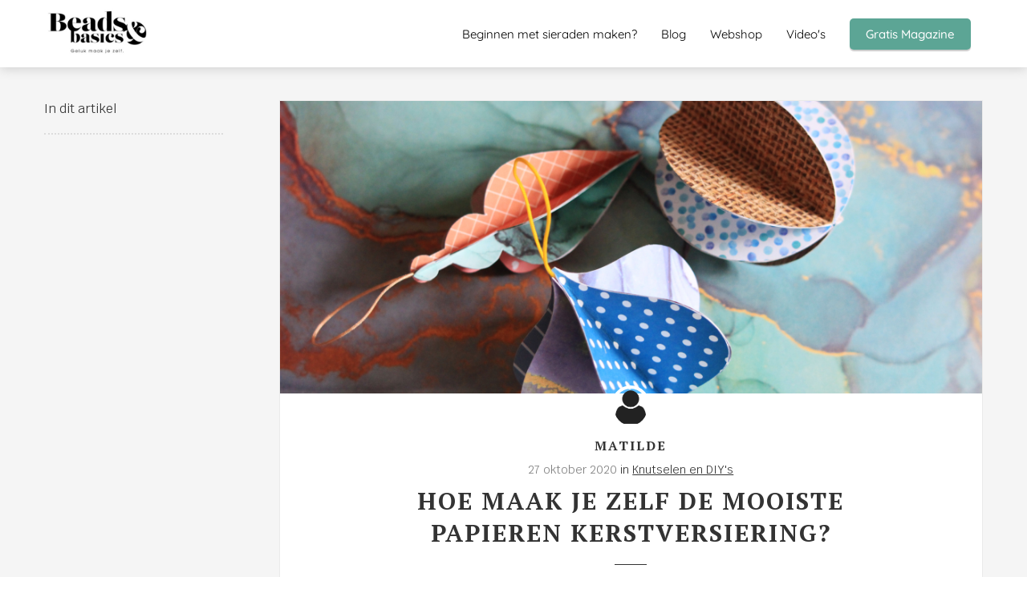

--- FILE ---
content_type: text/html
request_url: https://blog.beadsandbasics.com/papieren-kerstversiering-maken/
body_size: 17593
content:
<!DOCTYPE html><html
lang="nl" prefix="og: https://ogp.me/ns#"><head><meta
http-equiv="Content-Type" content="text/html; charset=utf-8" /><meta
name="viewport" content="width=device-width, initial-scale=1"><meta
property="og:locale" content="nl_NL"><link
rel="preload" fetchpriority="high" as="image" href="https://media-01.imu.nl/storage/blog.beadsandbasics.com/2829/creatieve-tutorials-en-patronen.jpg" imagesrcset="https://media-01.imu.nl/storage/757/2829/responsive/7286040/creatieve-tutorials-en-patronen_292_130.jpg 292w, https://media-01.imu.nl/storage/757/2829/responsive/7286040/creatieve-tutorials-en-patronen_244_109.jpg 244w, https://media-01.imu.nl/storage/blog.beadsandbasics.com/2829/creatieve-tutorials-en-patronen.jpg 350w"><link
rel="preload" fetchpriority="high" as="image" href="https://media-01.imu.nl/storage/blog.beadsandbasics.com/6668/papieren-kerstversiering1-banner-1920x800.jpg?t=1620565111" imagesrcset="https://media-01.imu.nl/storage/blog.beadsandbasics.com/6668/papieren-kerstversiering1-banner-1920x800.jpg 1920w"><link
rel="preload" fetchpriority="high" as="image" href="https://app.phoenixsite.nl/pageomatic/assets/images/person-placeholder.png" imagesrcset="https://media-01.imu.nl/storage/blog.beadsandbasics.com/6668/papieren-kerstversiering1-banner-1920x800.jpg 1920w"><link
rel="preconnect" href="https://cdnjs.cloudflare.com"><link
rel="preconnect" href="https://app.phoenixsite.nl"><link
rel="preconnect" href="https://media-01.imu.nl"><link
rel="icon" href="https://media-01.imu.nl/storage/blog.beadsandbasics.com/2829/favicon-beads-basics-logo-1-32x32.png" type="image/x-icon" /><style>body,html{max-width:100%;display:none;font-family:"Roboto"}#wrapper{min-height:100%}.pricing-stars
p{font-family:FontAwesome}.editing-mode-message{display:none !important}</style><script>window.phx_track = window.phx_track || function() { (window.phx_track.q = window.phx_track.q || []).push(arguments) }</script><link
rel="amphtml" href="https://blog.beadsandbasics.com/papieren-kerstversiering-maken/amp/"><script>window.pages_url = "https://app.phoenixsite.nl/";</script><script async src="[data-uri]" data-type="statistical"></script><script async src="[data-uri]" data-type="marketing"></script><meta
name="verification" content="8372ceb09c7f3fa5e9b6fe32cb12db91" /> <script data-type="functional"><meta name="2f60aebffbde020" content="6a9155f34de39a218a82f76cf3c24398" /></script> <title>Hoe Maak je zelf de Mooiste Papieren Kerstversiering?</title><meta
name="description" content="Maak zelf de mooiste Papieren Kerstversiering! In deze blog laten we je zien hoe je makkelijk zelf Papieren Kerstversiering maakt."/><meta
name="keywords" content=""/><meta
name="robots" content="index, follow"/><link
rel="dns-prefetch" href="//cdn.phoenixsite.nl" /><link><link
rel="dns-prefetch" href="//app.phoenixsite.nl" /><link><link
rel="canonical" href="https://blog.beadsandbasics.com/papieren-kerstversiering-maken/"><meta
property="og:type" content="article"/><meta
name="twitter:card" content="summary" /><meta
property="og:title" content="Hoe Maak je zelf de Mooiste Papieren Kerstversiering?"/><meta
property="og:description" content="Maak zelf de mooiste Papieren Kerstversiering! In deze blog laten we je zien hoe je makkelijk zelf Papieren Kerstversiering maakt."/><meta
property="og:image" content="https://media-01.imu.nl/storage/blog.beadsandbasics.com/6668/papieren-kerstversiering1-banner-1920x800.jpg?t=1620565111"/><meta
property="og:url" content="https://blog.beadsandbasics.com/papieren-kerstversiering-maken/"/><script type="application/ld+json">{
          "@context": "https://schema.org",
          "@type": "NewsArticle",
          "mainEntityOfPage": {
            "@type": "WebPage",
            "@id": "https://blog.beadsandbasics.com/papieren-kerstversiering-maken/"
          },
          "headline": "Hoe Maak je zelf de Mooiste Papieren Kerstversiering?",
          "image": [
            "https://media-01.imu.nl/storage/blog.beadsandbasics.com/6668/papieren-kerstversiering1-banner-1920x800.jpg?t=1620565111"
           ],
                "datePublished": "2020-10-27 11:43:36",
                "dateModified": "2024-05-03 17:10:14",
          "author": {
            "@type": "Person",
            "name": "Matilde"
          },
           "publisher": {
            "@type": "Organization",
            "name": "Beads & Basics",
            "logo": {
              "@type": "ImageObject",
              "url": "https://media-01.imu.nl/storage/blog.beadsandbasics.com/2829/creatieve-tutorials-en-patronen.jpg"
            }
          },
          "description": "Maak zelf de mooiste Papieren Kerstversiering! In deze blog laten we je zien hoe je makkelijk zelf Papieren Kerstversiering maakt."
        }</script><script>window.active_data_resources_comments = {"app_domain":"https:\/\/app.phoenixsite.nl","privacy_policy_url":"https:\/\/blog.beadsandbasics.com\/privacy","website_lang":"nl_NL","translations":{"publish_comment":"Reactie plaatsen","your_comment":"Jouw reactie...","characters_used":"karakters gebruikt","name":"Naam","email":"E-mail","email_wont_be_published":"Je e-mailadres zal nooit worden gedeeld of gepubliceerd"},"article":{"id":143405,"domain":"blog.beadsandbasics.com","comments_manually_approve":0,"comments_allow_anonymous":0}}</script><script type="application/javascript">window.addEventListener("load", function () {
                    let buttons = document.getElementsByClassName("leave-comment-btn");
                    let commentScriptLoaded = false;
                    
                    function addCommentScript(entries) {
                      if (!entries[0].isIntersecting) return;
                      if (commentScriptLoaded) return;
                      commentScriptLoaded = true;
                      let headID = document.getElementsByTagName("head")[0];
                      let newScript = document.createElement("script");
                      newScript.type = "text/javascript";
                      newScript.src = "https://app.phoenixsite.nl/js/comments.js?v=20251216193724";
                      headID.appendChild(newScript);
                    }
                    
                    let options = {
                      rootMargin: "0px",
                      threshold: 0.1
                    }
                    
                    let observer = new IntersectionObserver((entries) => addCommentScript(entries), options);
    
                    for (let i = 0; i < buttons.length; i++) {
                      observer.observe(buttons[i])
                    }
                });</script> <script>var base_pages_api_url = "https://app.phoenixsite.nl/";</script> <script>let url_string = window.location.href;
  let url = new URL(url_string);
  let order_value = url.searchParams.get("order_value");
  let order_name = url.searchParams.get("product_name");
  let order_sku = url.searchParams.get("sku");
  let order_number = url.searchParams.get("nr");
  let order_quantity = url.searchParams.get("quantity");

  if(!!order_value && !!order_name && !!order_sku && !!order_number && !!order_quantity) {
    window.dataLayer = window.dataLayer || [];
    dataLayer.push({
      "event": "purchase",
      "transactionId": order_number,
      "transactionTotal": order_value,
      "transactionProducts": [{
        "sku": order_sku,
        "name": order_name,
        "price": order_value,
        "quantity":order_quantity
      }] });
  }</script> <script defer src="https://cdnjs.cloudflare.com/ajax/libs/jquery/3.6.0/jquery.min.js"></script> <script defer src="https://cdn.phoenixsite.nl/pageomatic/assets/js/client/parameter-vars.js?v=20251216193724"></script> <script defer src="https://cdn.phoenixsite.nl/pageomatic/assets/js/client/img-popup-box.js?v=20251216193724"></script> <script defer src="https://cdn.phoenixsite.nl/pageomatic/assets/js/client/video-popup-box.js?v=20251216193724"></script> <script defer src="https://cdn.phoenixsite.nl/pageomatic/assets/js/client/portfolio-popup-box.js?v=20251216193724"></script> <script defer src="https://cdn.phoenixsite.nl/pageomatic/assets/js/client/menu-scroll.js?v=20251216193724"></script> <script defer src="https://cdn.phoenixsite.nl/pageomatic/assets/js/client/anchor-scroll-script.js?x=2&v=20251216193724"></script> <script defer src="https://cdn.phoenixsite.nl/pageomatic/assets/js/client/box-slider-script.js?v=20251216193724"></script> <script defer src="https://cdn.phoenixsite.nl/pageomatic/assets/js/client/common-scripts-ps.js?v=20251216193724"></script> <script defer src="https://cdn.phoenixsite.nl/pageomatic/assets/js/client/two-step-optin-trigger.js?v=20251216193724"></script> <script defer type='text/javascript' src="https://cdn.phoenixsite.nl/pageomatic/assets/js/client/phx-admin-menu.js?v=20251216193724"></script> <script defer type='text/javascript' src="https://cdn.phoenixsite.nl/pageomatic/assets/js/client/fake-scroll.js"></script> <script defer src="https://app.phoenixsite.nl/js/popups.js?v=20251216193724"></script> <script defer src="https://cdn.phoenixsite.nl/pageomatic/assets/js/client/turbo-snippets-new.js?v=20251216193724"></script> <script defer src="https://cdn.phoenixsite.nl/pageomatic/assets/js/client/blogpost-scripts.js?v=20251216193724"></script> <script defer src="https://cdn.phoenixsite.nl/pageomatic/assets/js/client/optin-forms.js?v=20251216193724"></script> <script defer src="https://cdn.phoenixsite.nl/pageomatic/assets/js/client/social-counter.js?v=20251216193724"></script> <script defer src="https://cdn.phoenixsite.nl/pageomatic/assets/js/client/news-unit-new.js?v=20251216193724"></script> <script async
            defer
            src="https://sc.imu.nl/js/phx-analytics.js?v=20251216193724"
            data-w-id="1284"
            data-p-t="blog_post_template"
    ></script> <link
rel="stylesheet" type="text/css" href="https://cdn.phoenixsite.nl/pageomatic/assets/css/releases/clippath-theme-general.css?v=20251216193724"><link
rel="stylesheet" type="text/css" href="https://cdn.phoenixsite.nl/pageomatic/assets/css/pages-phoenix-footers.css?v=20251216193724"><link
rel="stylesheet" type="text/css" href="https://cdn.phoenixsite.nl/pageomatic/assets/css/master-style.css?v=20251216193724"><link
rel="stylesheet" type="text/css" href="https://cdn.phoenixsite.nl/pageomatic/assets/css/releases/phx-admin-menu.css?v=20251216193724"><link
rel="stylesheet" type="text/css" href="https://app.phoenixsite.nl/api/v1.0/assets/custom.css?domain=blog.beadsandbasics.com&website_design_id=1623&v=20251216193724-1714732184"><link
rel="preload" href="https://cdnjs.cloudflare.com/ajax/libs/font-awesome/5.15.4/css/all.min.css" as="style" onload="this.onload=null;this.rel='stylesheet'"><link
rel="preload" href="https://cdn.phoenixsite.nl/pageomatic/assets/css/font-styles/poppins.css" as="style" onload="this.onload=null;this.rel='stylesheet'"><link
rel="preload" href="https://cdn.phoenixsite.nl/pageomatic/assets/css/font-styles/didact-gothic.css" as="style" onload="this.onload=null;this.rel='stylesheet'"><link
rel="preload" href="https://cdn.phoenixsite.nl/pageomatic/assets/css/font-styles/quicksand.css" as="style" onload="this.onload=null;this.rel='stylesheet'"><link
rel="preload" href="https://cdn.phoenixsite.nl/pageomatic/assets/css/font-styles/raleway.css" as="style" onload="this.onload=null;this.rel='stylesheet'"><link
rel="preload" href="https://cdn.phoenixsite.nl/pageomatic/assets/css/font-styles/montserrat.css" as="style" onload="this.onload=null;this.rel='stylesheet'"><link
rel="preload" href="https://cdn.phoenixsite.nl/pageomatic/assets/css/font-styles/open-sans.css" as="style" onload="this.onload=null;this.rel='stylesheet'"><link
rel="preload" href="https://cdn.phoenixsite.nl/pageomatic/assets/css/font-styles/roboto.css" as="style" onload="this.onload=null;this.rel='stylesheet'"><link
rel="preload" href="https://fonts.googleapis.com/css?family=Krub:400,500,600&display=swap" as="style" onload="this.onload=null;this.rel='stylesheet'"><link
rel="preload" href="https://fonts.googleapis.com/css?family=PT+Serif:400,700&display=swap" as="style" onload="this.onload=null;this.rel='stylesheet'"><link
rel="preload" href="https://fonts.googleapis.com/css?family=Noto+Sans:400,500,700&display=swap" as="style" onload="this.onload=null;this.rel='stylesheet'"><link
rel="preload" href="https://fonts.googleapis.com/css?family=Merienda:400,700&display=swap" as="style" onload="this.onload=null;this.rel='stylesheet'"><noscript><link
rel="stylesheet" href="https://cdnjs.cloudflare.com/ajax/libs/font-awesome/5.15.4/css/all.min.css"><link
rel="stylesheet" href="https://cdn.phoenixsite.nl/pageomatic/assets/css/font-styles/poppins.css"><link
rel="stylesheet" href="https://cdn.phoenixsite.nl/pageomatic/assets/css/font-styles/didact-gothic.css"><link
rel="stylesheet" href="https://cdn.phoenixsite.nl/pageomatic/assets/css/font-styles/quicksand.css"><link
rel="stylesheet" href="https://cdn.phoenixsite.nl/pageomatic/assets/css/font-styles/raleway.css"><link
rel="stylesheet" href="https://cdn.phoenixsite.nl/pageomatic/assets/css/font-styles/montserrat.css"><link
rel="stylesheet" href="https://cdn.phoenixsite.nl/pageomatic/assets/css/font-styles/open-sans.css"><link
rel="stylesheet" href="https://cdn.phoenixsite.nl/pageomatic/assets/css/font-styles/roboto.css"><link
rel="stylesheet" href="https://fonts.googleapis.com/css?family=Krub:400,500,600&display=swap"><link
rel="stylesheet" href="https://fonts.googleapis.com/css?family=PT+Serif:400,700&display=swap"><link
rel="stylesheet" href="https://fonts.googleapis.com/css?family=Noto+Sans:400,500,700&display=swap"><link
rel="stylesheet" href="https://fonts.googleapis.com/css?family=Merienda:400,700&display=swap"></noscript><script>window.phxsite = {"app_domain":"https:\/\/app.phoenixsite.nl","pages_version":2.1};</script> </head><body><div
id="wrapper"> <script type="application/ld+json">{
                    "@context": "https://schema.org",
                    "@type": "Organization",

                    "@id": " https://blog.beadsandbasics.com ",
                    "name" : " Beads & Basics ",
                    "url": " https://blog.beadsandbasics.com ",
                    "email": " info@beadsandbasics.com ",
                    "telephone": "  ",
                    "address": {
                        "@type": "PostalAddress",
                        "streetAddress": "  ",
                        "addressLocality": " Utrecht - Nederland ",
                        "postalCode": "  ",
                        "addressCountry": "NL"
                    },
                    "logo": "https://media-01.imu.nl/storage/blog.beadsandbasics.com/2829/creatieve-tutorials-en-patronen.jpg", "sameAs" :
                    [
                        "https://www.facebook.com/BeadsandBasics/", "https://www.youtube.com/user/beadsandbasics", "https://instagram.com/beadsandbasics/", "https://www.pinterest.com/moniquebouwkamp"
                    ]
                }</script><div
id="fb-root"></div><script>window.pages_url = "https://app.phoenixsite.nl/";</script><div><div
class="header-client-styling"><div
class="basic-header-styling small-size-header"><div
class="desktop-header "><div
style="background-color: #ffffff; color: #000000" class="preview-header-item small-size-header"><div
class="header-item-placement normal-width-header">
<a
href="https://blog.beadsandbasics.com/" class="logo-link"><div
class="desktop-logo">
<img
src="https://media-01.imu.nl/storage/blog.beadsandbasics.com/2829/creatieve-tutorials-en-patronen.jpg" alt="creatieve tutorials en patronen" title="Hobby en Vrije Tijds blog - leer sieraden maken, haken, macrame en andere creatieve hobby&#039;s" srcset="https://media-01.imu.nl/storage/757/2829/responsive/7286040/creatieve-tutorials-en-patronen_292_130.jpg 292w, https://media-01.imu.nl/storage/757/2829/responsive/7286040/creatieve-tutorials-en-patronen_244_109.jpg 244w, https://media-01.imu.nl/storage/blog.beadsandbasics.com/2829/creatieve-tutorials-en-patronen.jpg 350w" width="350" height="156"></div>
</a><div
class="menu-bar"><div
class="menu-list menu-margin" style="color: #000000">
<a
href="https://blog.beadsandbasics.com/sieraden-maken/wat-heb-ik-nodig-als-ik-ga-beginnen-met-sieraden-maken/" class="menu-link-styling" ><div
class="menu-item menu-item-background    background-effect">
Beginnen met sieraden maken?</div>
</a></div><div
class="menu-list menu-margin" style="color: #000000">
<a
href="https://blog.beadsandbasics.com/blog/" class="menu-link-styling" ><div
class="menu-item menu-item-background    background-effect">
Blog</div>
</a></div><div
class="menu-list menu-margin" style="color: #000000">
<a
href="https://www.beadsandbasics.com/nl/" class="menu-link-styling" target=&quot;_blank&quot;><div
class="menu-item menu-item-background    background-effect">
Webshop</div>
</a></div><div
class="menu-list menu-margin" style="color: #000000">
<a
href="https://blog.beadsandbasics.com/videos-sieraden-maken/" class="menu-link-styling" ><div
class="menu-item menu-item-background    background-effect">
Video&#039;s</div>
</a></div><div
class="menu-list">
<a
href="https://blog.beadsandbasics.com/sieraden-tijdschrift-beads-and-basics-magazine/" ><div
class="menu-item" style="color: #000000;"><div
class="cta-header-button " style="color: #ffffff; background-color: #5Ca595">
Gratis Magazine</div></div>
</a></div></div></div></div></div></div><div
class="mobile-header top-mobile-template"><div
style="background-color: #ffffff; color: #000000" class="mobile-header-bar">
<a
href="https://blog.beadsandbasics.com/"><div
class="mobile-logo">
<img
src="https://media-01.imu.nl/storage/blog.beadsandbasics.com/2829/creatieve-tutorials-en-patronen.jpg" alt="creatieve tutorials en patronen" title="Hobby en Vrije Tijds blog - leer sieraden maken, haken, macrame en andere creatieve hobby&#039;s" srcset="https://media-01.imu.nl/storage/757/2829/responsive/7286040/creatieve-tutorials-en-patronen_292_130.jpg 292w, https://media-01.imu.nl/storage/757/2829/responsive/7286040/creatieve-tutorials-en-patronen_244_109.jpg 244w, https://media-01.imu.nl/storage/blog.beadsandbasics.com/2829/creatieve-tutorials-en-patronen.jpg 350w" width="350" height="156"></div>
</a><div
class="mobile-header-menu-bar"><div
class="burger-menu-icon">
<i
class="fa fa-bars"></i></div></div></div><div
class="mobile-menu-item-container" style="background-color: #ffffff">
<a
href="https://blog.beadsandbasics.com/sieraden-maken/wat-heb-ik-nodig-als-ik-ga-beginnen-met-sieraden-maken/"><div
class="mobile-menu-nav-item " style="color: #000000">
Beginnen met sieraden maken?</div>
</a>
<a
href="https://blog.beadsandbasics.com/blog/"><div
class="mobile-menu-nav-item " style="color: #000000">
Blog</div>
</a>
<a
href="https://www.beadsandbasics.com/nl/"><div
class="mobile-menu-nav-item " style="color: #000000">
Webshop</div>
</a>
<a
href="https://blog.beadsandbasics.com/videos-sieraden-maken/"><div
class="mobile-menu-nav-item " style="color: #000000">
Video&#039;s</div>
</a><div
class="mobile-bottom-flex">
<a
class="mobile-cta-button" href="https://blog.beadsandbasics.com/sieraden-tijdschrift-beads-and-basics-magazine/" ><div
class="menu-item" style="color: #000000;"><div
class="cta-header-button " style="color: #ffffff; background-color: #5Ca595">
Gratis Magazine</div></div>
</a></div></div></div></div></div><div
class="two-step-optin-wrapper clippath-theme"><div
class="two-step-popup primary-c-bg-gradient two-step-close"></div></div><div
id="loadbalancer_valid_cache" style="display:none"></div><div
class="odd-even-row  all-devices  clippath-theme"><div
class="row-nest-one" data-rowuuid="652e7a10-c3c8-49bb-b1a6-6bad09663d29" id="1" data-element="index-blogpost-template"><div
class="row-nest-two" id="content_row_28058456"><div
class="row-nest-three row-bg-gray     " style="color: #333333; background-color: ; background-image: ; "><div
class="full-row no-padding-top-row higher-z-index blogpost-template-wrapper clippath-theme clippath-theme-content" ><div
class="share-icons-wrap"><div
class="share-icons-modal"><div
class="close-share-modal primary-c-contrast-txt">
<i
class="fa fa-times"></i></div><div
class="share-modal-title primary-c-bg primary-c-contrast-txt">
Sharing would be great!</div><div
class="share-modal-text">
Sharing would be great!</div><div
class="share-modal-inner">
<a
data-platform="facebook" class="share-post-btn share-post-btn-frame facebook mimic-title" >
<i
class="fab fa-facebook"></i><div
class="share-post-btn-txt">
Delen</div><div
class="share-count">
0</div>
</a>
<a
data-platform="twitter" class="share-post-btn share-post-btn-frame twitter mimic-title" style="background-color: #14171A!important;" >
<svg
xmlns="http://www.w3.org/2000/svg" width="16" height="16" fill="currentColor" class="bi bi-twitter-x" viewBox="0 0 16 16" style="margin-right: 10px; margin-left: 10px;">
<path
d="M12.6.75h2.454l-5.36 6.142L16 15.25h-4.937l-3.867-5.07-4.425 5.07H.316l5.733-6.57L0 .75h5.063l3.495 4.633L12.601.75Zm-.86 13.028h1.36L4.323 2.145H2.865z"/>
</svg><div
class="share-post-btn-txt">
Delen</div><div
class="share-count">
0</div>
</a>
<a
data-platform="linkedin" class="share-post-btn share-post-btn-frame linkedin mimic-title" >
<i
class="fab fa-linkedin"></i><div
class="share-post-btn-txt">
Delen</div><div
class="share-count">
0</div>
</a>
<a
data-platform="pinterest" class="share-post-btn share-post-btn-frame pinterest mimic-title" >
<i
class="fab fa-pinterest"></i><div
class="share-post-btn-txt">
Delen</div><div
class="share-count">
0</div>
</a>
<a
target="_blank" href="whatsapp://send?text=https://blog.beadsandbasics.com/papieren-kerstversiering-maken/" class="share-post-btn whatsapp mimic-title" >
<i
class="fab fa-whatsapp"></i><div
class="share-post-btn-txt">
Delen</div><div
class="share-count">
0</div>
</a></div></div></div><div
class="subscribe-wrap"><div
class="subscribe-modal"><div
class="close-subscribe-modal primary-c-contrast-txt">
<i
class="fa fa-times"></i></div><div
class="subscribe-modal-title primary-c-contrast-txt primary-c-bg">
Follow us to receive the latest news!</div><div
class="subscribe-modal-text">
Follow us to receive the latest news!</div><div
class="subscribe-modal-form">
<:optin-form-placeholder></:optin-form-placeholder></div><div
class="subscribe-modal-social" style="display: none;"><div
class="subscribe-social-title"></div><div
class="row socialmediaprofiles"><div
class="col-xs-12">
<a
href="https://www.facebook.com/BeadsandBasics/" class="link-facebook" target="_blank">
<span
class="fab fa-facebook facebook"></span><div
class="hidden-profile-bg"></div>
</a>
<a
href="https://www.youtube.com/user/beadsandbasics" class="link-youtube" target="_blank">
<span
class="fab fa-youtube youtube"></span><div
class="hidden-profile-bg"></div>
</a>
<a
href="https://instagram.com/beadsandbasics/" class="link-instagram" target="_blank">
<span
class="fab fa-instagram instagram"></span><div
class="hidden-profile-bg"></div>
</a>
<a
href="https://www.pinterest.com/moniquebouwkamp" class="link-pinterest" target="_blank">
<span
class="fab fa-pinterest pinterest"></span><div
class="hidden-profile-bg"></div>
</a></div></div></div></div></div><div
class="full-row-center" style="z-index: 10;"><div
class="index-blogpost-wrapper"><div
class="large-image-blogpost-index"><div
class="sidebar-sticky"><div
class="cc-index-wrapper"><div
class="cc-index-title">
In dit artikel</div><div
class="mobile-index">
Inhoudsopgave</div><div
class="paragraph-style"><div
class="article-index-wrapper"><ul></ul></div></div></div><div
class="content-canon-related-articles"></div></div></div><div
class="blogpost-border-class"><div
class="large-img-blogpost-hero">
<img
src="https://media-01.imu.nl/storage/blog.beadsandbasics.com/6668/papieren-kerstversiering1-banner-1920x800.jpg?t=1620565111" srcset="https://media-01.imu.nl/storage/blog.beadsandbasics.com/6668/papieren-kerstversiering1-banner-1920x800.jpg 1920w"  "" alt="Hoe Maak je zelf de Mooiste Papieren Kerstversiering?"></div><div
class="blogpost-unit-wrapper large-img-blogpost-unit has-index inner-content"><div
class="blogpost-share-wrap-sidedock"><div
class="share-buttons-cta-txt"></div><div
class="share-buttons-wrap" style="display: none;">
<a
data-platform="facebook" class="share-post-btn share-post-btn-frame facebook mimic-title" >
<i
class="fab fa-facebook  color-icon"></i><div
class="share-post-btn-txt">
Delen</div><div
class="share-count facebook-share-count">
0</div>
</a>
<a
data-platform="twitter" class="share-post-btn share-post-btn-frame twitter mimic-title" style="background-color: #14171A!important;" >
<svg
xmlns="http://www.w3.org/2000/svg" width="16" height="16" fill="currentColor" class="bi bi-twitter-x" viewBox="0 0 16 16" style="margin-right: 10px; margin-left: 10px;">
<path
d="M12.6.75h2.454l-5.36 6.142L16 15.25h-4.937l-3.867-5.07-4.425 5.07H.316l5.733-6.57L0 .75h5.063l3.495 4.633L12.601.75Zm-.86 13.028h1.36L4.323 2.145H2.865z"/>
</svg><div
class="share-post-btn-txt">
Delen</div><div
class="share-count twitter-share-count">
0</div>
</a>
<a
data-platform="linkedin" class="share-post-btn share-post-btn-frame linkedin mimic-title" >
<i
class="fab fa-linkedin color-icon"></i><div
class="share-post-btn-txt">
Delen</div><div
class="share-count linkedin-share-count">
0</div>
</a>
<a
data-platform="pinterest" class="share-post-btn share-post-btn-frame pinterest mimic-title" >
<i
class="fab fa-pinterest  color-icon"></i><div
class="share-post-btn-txt">
Delen</div><div
class="share-count pinterest-share-count">
0</div>
</a>
<a
href="#commentsanchor" class="share-post-btn trigger-comments mimic-title" >
<i
class="fa fa-comments  color-icon"></i><div
class="share-post-btn-txt">
Reageren</div><div
class="share-count">
<i
class="fa fa-plus"></i></div>
</a><div
class="share-post-btn no-animation total-likes-leftbar mimic-title"><div
class="side-total-share-count"><div
class="total-share-count">
0</div>
<i
class="fa fa-heart"></i></div>
<span>Times shared</span></div></div></div><div
class="blogpost-top-wrap"><div
class="blogpost-info-wrap"><div
class="blogpost-author-img" >
<img
src="https://app.phoenixsite.nl/pageomatic/assets/images/person-placeholder.png" width="50" height="50"></div><div
class="blogpost-author-details"><div
class="blogpost-author-name">
<a
href="https://blog.beadsandbasics.com/author/mathildeboelhouwer">Matilde</a></div><div
class="blogpost-date-category-wrap"><div
class="blogpost-date">
27 oktober 2020&nbsp;</div><div
class="blogpost-category">
in <a
href="https://blog.beadsandbasics.com/knutselen-diy-zelf-maken/">Knutselen en DIY's</a></div><div
class="article-avarage-read"></div></div></div><div
class="blogpost-title"><h1>Hoe Maak je zelf de Mooiste Papieren Kerstversiering?</h1></div></div><div
class="blogpost-share-wrap-onestep large-hero-img-blogpost-share-wrap-onestep"><div
class="share-buttons-cta-txt"></div><div
class="share-buttons-wrap" >
<a
data-platform="facebook" class="share-post-btn share-post-btn-frame facebook mimic-title" >
<i
class="fab fa-facebook  color-icon"></i><div
class="share-post-btn-txt">
Delen</div><div
class="share-count facebook-share-count">
0</div>
</a>
<a
data-platform="twitter" class="share-post-btn share-post-btn-frame twitter mimic-title" style="background-color: #14171A!important;" >
<svg
xmlns="http://www.w3.org/2000/svg" width="16" height="16" fill="currentColor" class="bi bi-twitter-x" viewBox="0 0 16 16" style="margin-right: 10px; margin-left: 10px;">
<path
d="M12.6.75h2.454l-5.36 6.142L16 15.25h-4.937l-3.867-5.07-4.425 5.07H.316l5.733-6.57L0 .75h5.063l3.495 4.633L12.601.75Zm-.86 13.028h1.36L4.323 2.145H2.865z"/>
</svg><div
class="share-post-btn-txt">
Delen</div><div
class="share-count twitter-share-count">
0</div>
</a>
<a
data-platform="linkedin" class="share-post-btn share-post-btn-frame linkedin mimic-title" >
<i
class="fab fa-linkedin color-icon"></i><div
class="share-post-btn-txt">
Delen</div><div
class="share-count linkedin-share-count">
0</div>
</a>
<a
data-platform="pinterest" class="share-post-btn pinterest share-post-btn-frame mimic-title" >
<i
class="fab fa-pinterest  color-icon"></i><div
class="share-post-btn-txt">
Delen</div><div
class="share-count pinterest-share-count">
0</div>
</a>
<a
href="#commentsanchor" class="share-post-btn trigger-comments mimic-title" >
<i
class="fa fa-comments  color-icon"></i><div
class="share-post-btn-txt">
Reageren</div>
</a>
<a
target="_blank" href="whatsapp://send?text=https://blog.beadsandbasics.com/papieren-kerstversiering-maken/"  class="share-post-btn whatsapp mimic-title" >
<i
class="fab fa-whatsapp  color-icon"></i>
<span>Delen</span>
</a></div></div><div
class="blogpost-share-wrap-twostep standard-blogpost-share-wrap-twostep hidden"><div
class="share-post-btn share-trigger"  ><div
class="share-txt">
Delen</div><div
class="total-shares-header"><div
class="total-shares-header-num total-share-count">
<i
class="fa fa-solid fa-heart"></i></div></div></div><div
class="share-post-btn share-trigger"  style="display: none;"><div
class="share-txt">
Delen</div><div
class="total-shares-header"><div
class="total-shares-header-num total-share-count">
<i
class="fa fa-solid fa-heart"></i></div></div></div>
<a
href="#commentsanchor" class="respond-post-btn" ><div
class="share-txt">
Reageren</div><div
class="respond-icon">
<i
class="fa fa-comments"></i></div>
</a><div
class="clear"></div></div><div
class="clear"></div></div><div
id="article-content-holder" class="blogpost-content content-canon-desc"><p>Het is alweer bijna zover: Kerst! Zeker nu dit jaar Sinterklaas niet zo groots gevierd kan worden is het super fijn vast aan de slag te gaan met kerstversiering &amp; gezellige decoratie. Daarom plaatsen we een serie met leuke DIY’s, met dit keer: Hoe Maak je zelf de Mooiste Papieren Kerstversiering?<br>
Hier ga ik aan de slag met mooi scrapbook papier, waar je met een schaar en wat lijm verschillende vormen Papieren Kerstversiering mee gaat maken.</p><p>Deze DIY Papieren Kerstversiering is makkelijk en ook super leuk om te doen met de kinderen! Laat je creativiteit lekker de vrije loop en maak mooie combinaties papier om de meest uiteenlopende ornamenten te maken. Ben je nu meer van het vouwen? Check dan ook vooral de <strong><a
href="https://blog.beadsandbasics.com/papieren-origami-kerstbal/">DIY Origami Kerstba</a></strong>l 🙂</p><h1>Hoe Maak je zelf de Mooiste Papieren Kerstversiering?</h1><p><img
class="alignnone size-medium" title="Papieren Kerstversiering stap10" src="https://media-01.imu.nl/storage/blog.beadsandbasics.com/6668/papieren-kerstversiering1-1-500x333.jpg" alt="Papieren Kerstversiering stap10" loading="lazy"></p><p><strong>Benodigdheden:</strong></p><ul><li>verschillende soorten mooi papier – dit vindt je voor een leuke prijs bij de Action of de een hobbywinkel zoals de Pipoos</li><li>schaar</li><li>houtlijm (klinkt misschien gek, maar papier is natuurlijk in feite hout en daarom werkt houtlijm super goed en snel in combinatie met wat dikker papier)</li><li>draad in verschillende kleuren (ik gebruikte ons eigen <a
href="https://www.beadsandbasics.com/nl/koord/macrame-draad/"><strong>Beads &amp; Basics Macramé Draad</strong>)</a></li><li>kwast</li><li>liniaal</li><li>stanleymes</li><li>lepel</li><li>knip patroon</li></ul><h3>Papieren Kerstversiering – Stap voor Stap Tutorial</h3><p>Print om te beginnen <a
href="https://media-01.imu.nl/storage/blog.beadsandbasics.com/2829/knip-patroon-papieren-kerstversiering-beads-basics.pdf" target="_blank" rel="noopener"><strong>dit Knip Patroon</strong></a> op een a4’tje. Hier staan 3 verschillende Papieren Kerstversieringen op die je kunt maken (of natuurlijk allemaal). Van elke vorm knip je minimaal 6 kopieën uit het bijzondere papier dat je hebt uitgezocht.</p><p><img
class="alignnone size-medium" title="Papieren Kerstversiering stap1" src="https://media-01.imu.nl/storage/blog.beadsandbasics.com/6668/papieren-kerstversiering-stap1-1-500x333.jpg" alt="Papieren Kerstversiering stap1" loading="lazy"></p><p>Knip de vorm die je gaat maken uit het a4’tje wat je zojuist hebt geprint. Trek hem om op het papier wat je gaat gebruiken. Het is daarbij het best om de omtrek te maken op de kant van het papier dat je niet gebruikt. Als je de vorm dan uitknipt is het niet zo erg als je nog wat pen lijnen ziet (dat wordt dan namelijk de kant die je niet ziet).</p><p><img
class="alignnone size-medium" title="Papieren Kerstversiering stap2" src="https://media-01.imu.nl/storage/blog.beadsandbasics.com/6668/papieren-kerstversiering-stap2-1-500x333.jpg" alt="Papieren Kerstversiering stap2" loading="lazy"></p><p>Vouw de uitgekipte vorm dubbel. Ik gebruikte een vrij dik papier en dan kan het lastig zijn een nette vouwnaad te maken. Dan is het slim de vouwlijn eerst te rillen. Dat doe je door het midden te bepalen en een snede te maken (dit doe je dus door een stanleymes lichtjes over het papier te halen met een liniaal). Je snijdt de vorm dus niet door! Vervolgens maak je de vouw. Je kunt hier een lepel gebruiken om de vorm netjes plat te drukken.<br>
Knip dezelfde vorm uit in een ander bijpassend papier (of hetzelfde kan natuurlijk ook), vouw en smeer de helft van de vorm in met lijm.</p><p><img
class="alignnone size-medium" title="Papieren Kerstversiering stap3" src="https://media-01.imu.nl/storage/blog.beadsandbasics.com/6668/papieren-kerstversiering-stap3-1-500x333.jpg" alt="Papieren Kerstversiering stap3" loading="lazy"></p><p>Plak de helften op elkaar.</p><p><img
class="alignnone size-medium" title="Papieren Kerstversiering stap4" src="https://media-01.imu.nl/storage/blog.beadsandbasics.com/6668/papieren-kerstversiering-stap4-1-500x333.jpg" alt="Papieren Kerstversiering stap4" loading="lazy"></p><p>Als je op de helft bent (in dit geval dus 3 lagen hebt) plak je in het midden een koordje die een lus vormt om de papieren kerstversiering mee op te hangen. Maak de rest op dezelfde manier af.</p><p><img
class="alignnone size-medium" title="Papieren Kerstversiering stap5" src="https://media-01.imu.nl/storage/blog.beadsandbasics.com/6668/papieren-kerstversiering-stap5-1-500x333.jpg" alt="Papieren Kerstversiering stap5" loading="lazy"></p><p><img
class="alignnone size-medium" title="Papieren Kerstversiering stap6" src="https://media-01.imu.nl/storage/blog.beadsandbasics.com/6668/papieren-kerstversiering-stap9-1-500x333.jpg" alt="Papieren Kerstversiering stap6" loading="lazy"></p><p>Dit is dan het eindresultaat 😀<br>
Je kunt ook meer lagen papier toevoegen natuurlijk. Dat gaat bij deze specifieke vorm wat lastiger omdat het wat kleine details heeft, maar bij de andere 2 vormen kan dat prima.<br>
Ik combineerde voor iedere laag een ander papier maar zocht het wel in dezelfde kleurstelling, in dit geval dus roze en groen. Zo creëer je toch eenheid maar tegelijkertijd een vrolijke en bijzondere decoratie.</p><p><img
class="alignnone size-medium" title="Papieren Kerstversiering stap7" src="https://media-01.imu.nl/storage/blog.beadsandbasics.com/6668/papieren-kerstversiering-stap6-1-500x333.jpg" alt="Papieren Kerstversiering stap7" loading="lazy"></p><p><img
class="alignnone size-medium" title="Papieren Kerstversiering stap8" src="https://media-01.imu.nl/storage/blog.beadsandbasics.com/6668/papieren-kerstversiering-stap7-1-500x333.jpg" alt="Papieren Kerstversiering stap8" loading="lazy"></p><p>Bij deze vorm combineerde ik vooral paars en blauwtinten.</p><p><img
class="alignnone size-medium" title="Papieren Kerstversiering stap9" src="https://media-01.imu.nl/storage/blog.beadsandbasics.com/6668/papieren-kerstversiering-stap8-1-500x333.jpg" alt="Papieren Kerstversiering stap9" loading="lazy"></p><p>En bij de eenvoudige bal combineerde ik 3 keer dezelfde stippen print met 2 verschillende hout/jute prints. Ik gebruikte voor de ronde bal ook maar 6 lagen papier, maar ik zou de volgende keer toch wat meer lagen gebruiken voor deze eenvoudige vorm. 10 lagen is in het geval van de ronde bal denk ik een stukje mooier 😉</p><h3><img
class="alignnone size-medium" title="Papieren Kerstversiering stap10" src="https://media-01.imu.nl/storage/blog.beadsandbasics.com/6668/papieren-kerstversiering1-1-500x333-1.jpg" alt="Papieren Kerstversiering stap10" loading="lazy"></h3><p>Uiteindelijk heb je dan deze unieke Papieren Kerstversiering! Super leuk, mooi en leuk om te doen met de kids!</p><p>Wij zijn zoals altijd super benieuwd naar jullie resultaten en creatieve combinaties. Deel die dus met ons, via mail, hieronder in de reacties of via <a
href="https://www.instagram.com/explore/tags/beadsandbasics/">instagram met #beadsandbasics</a>. We kijken er weer reikhalzend naar uit 😉<br>
Fan van dit soort papieren decoratie en tutorials? Check dan ook de <strong><a
href="https://blog.beadsandbasics.com/papieren-origami-kerstbal/">Origami Kerstbal</a></strong> tutorial! Heb je wensen en ideeën voor meer van dit soort blogs? Laat het ons dan weten en wie weet verschijnt die binnenkort.</p><p>Heel veel maak &amp; knipplezier,</p><p>Liefs,<br>
Matilde</p></div><div
class="blogpost-share-wrap-onestep large-hero-img-blogpost-share-wrap-onestep bottom-onestep"><div
class="share-buttons-cta-txt"></div><div
class="share-buttons-wrap" >
<a
data-platform="facebook" class="share-post-btn share-post-btn-frame facebook mimic-title" >
<i
class="fab fa-facebook  color-icon"></i><div
class="share-post-btn-txt">
Delen</div><div
class="share-count facebook-share-count">
0</div>
</a>
<a
data-platform="twitter" class="share-post-btn share-post-btn-frame twitter mimic-title" style="background-color: #14171A!important;" >
<svg
xmlns="http://www.w3.org/2000/svg" width="16" height="16" fill="currentColor" class="bi bi-twitter-x" viewBox="0 0 16 16" style="margin-right: 10px; margin-left: 10px;">
<path
d="M12.6.75h2.454l-5.36 6.142L16 15.25h-4.937l-3.867-5.07-4.425 5.07H.316l5.733-6.57L0 .75h5.063l3.495 4.633L12.601.75Zm-.86 13.028h1.36L4.323 2.145H2.865z"/>
</svg><div
class="share-post-btn-txt">
Delen</div><div
class="share-count twitter-share-count">
0</div>
</a>
<a
data-platform="linkedin" class="share-post-btn share-post-btn-frame linkedin mimic-title" >
<i
class="fab fa-linkedin color-icon"></i><div
class="share-post-btn-txt">
Delen</div><div
class="share-count linkedin-share-count">
0</div>
</a>
<a
data-platform="pinterest" class="share-post-btn share-post-btn-frame pinterest mimic-title" >
<i
class="fab fa-pinterest  color-icon"></i><div
class="share-post-btn-txt">
Delen</div><div
class="share-count pinterest-share-count">
0</div>
</a>
<a
href="#commentsanchor" class="share-post-btn trigger-comments mimic-title" >
<i
class="fa fa-comments  color-icon"></i><div
class="share-post-btn-txt">
Reageren</div>
</a>
<a
target="_blank" href="whatsapp://send?text=https://blog.beadsandbasics.com/papieren-kerstversiering-maken/"  class="share-post-btn whatsapp mimic-title" >
<i
class="fab fa-whatsapp  color-icon"></i>
<span>Delen</span>
</a></div></div><div
class="blogpost-author-bio"><div
class="author-top-flex"><div
class="author-bio-img">
<img
src="https://app.phoenixsite.nl/pageomatic/assets/images/person-placeholder.png" width="50" height="50"></div><div
class="author-bio-title"><div
class="bio-tooltip">
Over de schrijver</div><div
class="author-name">
<a
href="https://blog.beadsandbasics.com/author/mathildeboelhouwer">Matilde</a></div><div
class="author-website-wrap"></div></div></div><div
class="clear"></div><div
class="author-bio-text"></div></div><div
class="blogpost-related-content"><div
class="related-content-title">
Anderen bekeken ook</div><div
class="related-content-flex-wrap"><div
class="post-block">
<a
class="post-link-class" href="https://blog.beadsandbasics.com/hoe-maak-je-een-macrame-hart/"><div
class="post-block-inner"><div
class="post-img">
<img
src="https://media-01.imu.nl/storage/blog.beadsandbasics.com/6668/macrame-hart-banner-1920x800-1.jpg" alt="Hoe Maak je een Macramé Hart? Leuk als Cadeautje!" srcset="https://media-01.imu.nl/storage/blog.beadsandbasics.com/6668/macrame-hart-banner-1920x800-1.jpg 1920w"   loading="lazy"></div><div
class="post-title primary-c-bg">
Hoe Maak je een Macramé Hart? Leuk als Cadeautje!</div><div
class="post-details">
11 november 2020</div><div
class="post-content"></div><div
class="post-cta"></div></div>
</a></div><div
class="post-block">
<a
class="post-link-class" href="https://blog.beadsandbasics.com/diy-plisse-kerstbal/"><div
class="post-block-inner"><div
class="post-img">
<img
src="https://media-01.imu.nl/storage/blog.beadsandbasics.com/6668/plissé-kerstbal-banner-1920x800.jpg" alt="DIY Plissé Kerstbal, Geometrische Origami voor in de Boom" srcset="https://media-01.imu.nl/storage/blog.beadsandbasics.com/6668/plissé-kerstbal-banner-1920x800.jpg 1920w"   loading="lazy"></div><div
class="post-title primary-c-bg">
DIY Plissé Kerstbal, Geometrische Origami voor in de Boom</div><div
class="post-details">
03 november 2020</div><div
class="post-content"></div><div
class="post-cta"></div></div>
</a></div><div
class="post-block">
<a
class="post-link-class" href="https://blog.beadsandbasics.com/papieren-origami-kerstbal/"><div
class="post-block-inner"><div
class="post-img">
<img
src="https://media-01.imu.nl/storage/blog.beadsandbasics.com/6668/origami-kerstbal-banner2-1920x800.jpg" alt="Hoe Maak je een Prachtige Papieren Origami Kerstbal?" srcset="https://media-01.imu.nl/storage/blog.beadsandbasics.com/6668/origami-kerstbal-banner2-1920x800.jpg 1920w"   loading="lazy"></div><div
class="post-title primary-c-bg">
Hoe Maak je een Prachtige Papieren Origami Kerstbal?</div><div
class="post-details">
28 oktober 2020</div><div
class="post-content"></div><div
class="post-cta"></div></div>
</a></div><div
class="post-block">
<a
class="post-link-class" href="https://blog.beadsandbasics.com/maak-een-macrame-mini-hangmat/"><div
class="post-block-inner"><div
class="post-img">
<img
src="https://media-01.imu.nl/storage/blog.beadsandbasics.com/6668/macrame-mini-hangmat-banner-1920x800.jpg" alt="Maak een Macramé Mini Hangmat, Super als Opberger!" srcset="https://media-01.imu.nl/storage/blog.beadsandbasics.com/6668/macrame-mini-hangmat-banner-1920x800.jpg 1920w"   loading="lazy"></div><div
class="post-title primary-c-bg">
Maak een Macramé Mini Hangmat, Super als Opberger!</div><div
class="post-details">
10 september 2020</div><div
class="post-content"></div><div
class="post-cta"></div></div>
</a></div></div></div><div
class="clear"></div><div
class="comments-wrapper" ><div
class="comments-row"><div
id="comments-form-holder"><div><div
id="commentsanchor"></div><div
class="ghost-btn ghost-btn-bg ghost-btn-border leave-comment-btn" v-if="active_comment_id != 0"  v-on:click="active_comment_id = 0">
Reactie plaatsen<div
class="clear"></div></div>
<comment-form
:translations="translations"
:article_id="article_id"
:comments_manually_approve="comments_manually_approve"
comment_id="0"
:active_comment_id="active_comment_id"
:comments_allow_anonymous="comments_allow_anonymous">
</comment-form></div></div></div></div><div
class="clear"></div></div></div></div></div></div></div></div></div> <script>window.page_id = 2294211; window.page_type_id = 12</script><script>window.article_id = 143405;</script><footer
id="site-footer" class="flat-theme footer1"><div
class="container footer-top-area"><div
class="row"><div
class="col-md-4 col-sm-6"></div><div
class="col-md-4 col-sm-6"></div><div
class="col-md-4 col-sm-6"></div></div></div><div
class="footer-bottom-bar primary-c-bg"><div
class="container"><div
class="row"><div
class="col-sm-4 primary-c-contrast-txt brand-name"><div
class="phxelement" data-id="1447238719" style="display: none;"><div
class="editable" data-type="text" data-id="1447238719"  style="display: none;"><p>&copy; 2019 Beads &amp; Basics</p></div></div><div><div><p>&copy; 2019 Beads &amp; Basics</p></div></div></div><div
class="col-sm-4"><div
class="socialmediaprofilesfooter">
<a
href='https://www.facebook.com/BeadsandBasics/' target="_blank"><i
class="fab fa-facebook"></i></a>
<a
href='https://www.youtube.com/user/beadsandbasics' target="_blank"><i
class="fab fa-youtube"></i></a>
<a
href='https://www.pinterest.com/moniquebouwkamp' target="_blank"><i
class="fab fa-pinterest"></i></a>
<a
href='https://instagram.com/beadsandbasics/' target="_blank"><i
class="fab fa-instagram"></i></a></div></div><div
class="col-sm-4"><form
role="search" method="get" id="searchform-footer" class="searchform" action="/" ><div
class="row"><div
class="col-xs-10">
<label
class="screen-reader-text" for="s">Zoeken naar:</label>
<input
type="text" value="" name="s" id="s" placeholder="Zoeken.."></div><div
class="col-xs-2"><button
type="submit" id="searchsubmit"><span
class="fa fa-search primary-c-contrast-txt"></span></button></div></div></form><div
class="clearfix searchfix"></div></div></div></div></div></footer><script>window.active_data_resources = {"forge_popup_types":[{"id":1,"label":"Opt-in","name_clean":"optin","icon":"mail_outline","created_at":"2018-07-05T09:53:13.000000Z","updated_at":"2018-07-05T09:53:13.000000Z","is_active":1},{"id":6,"label":"CTA","name_clean":"Call To Action","icon":"cta","created_at":null,"updated_at":null,"is_active":1}],"forge_popup_attention_grabber_types":[{"id":1,"name":"Pop-ups","name_clean":"popup","is_active":1,"created_at":"2018-09-05T09:17:22.000000Z","updated_at":"2018-09-05T09:17:22.000000Z","image":"far fa-window-restore","description":"Pop-ups appear as a small modal in an overlay over the page"},{"id":2,"name":"Boomboxes","name_clean":"boombox","is_active":1,"created_at":"2018-09-05T09:17:22.000000Z","updated_at":"2018-09-05T09:17:22.000000Z","image":"fa fa-bullhorn","description":"Boomboxes appear as a large overlay that blocks the current view"},{"id":3,"name":"Magnets","name_clean":"magnet","is_active":1,"created_at":"2018-09-05T09:17:22.000000Z","updated_at":"2018-09-05T09:17:22.000000Z","image":"fas fa-magnet ","description":"Magnets appear as a sticky box to the side or bottom of the screen"},{"id":4,"name":"Ribbons","name_clean":"ribbon","is_active":1,"created_at":"2018-09-05T09:17:22.000000Z","updated_at":"2018-09-05T09:17:22.000000Z","image":"far fa-ribbon","description":"Ribbons cover the top or bottom of your page, acting as a magnet"}],"active_data_content_options":[{"id":8406,"website_id":1284,"model_type":"ForgePopupTemplateViewRowBlockContentItem","data":"{\"value\":\"https:\\\/\\\/blog.beadsandbasics.com\\\/sieraden-tijdschrift-beads-and-basics-magazine\\\/\",\"open_in_new_tab\":true}","data_type":"object","created_at":"2021-07-14T14:58:51.000000Z","updated_at":"2021-07-14T14:58:51.000000Z","parent_id":27981,"name_clean":"link","uuid":null,"is_imu_template_option":0},{"id":8407,"website_id":1284,"model_type":"ForgePopupTemplateViewRowBlockContentItem","data":"{\"value\":\"https:\\\/\\\/blog.beadsandbasics.com\\\/sieraden-tijdschrift-beads-and-basics-magazine\\\/\",\"open_in_new_tab\":true}","data_type":"object","created_at":"2021-07-14T14:59:36.000000Z","updated_at":"2021-07-14T14:59:36.000000Z","parent_id":27981,"name_clean":"link","uuid":null,"is_imu_template_option":0}],"forge_popups":[{"id":6288,"name":"Magazine Download","forge_popup_type_id":1,"forge_popup_template_id":6186,"forge_popup_attention_grabber_type_id":1,"form_id":34738,"animation":"slide_up","alternative_form_id":34738,"enabled_devices":null,"is_active":1,"background_color":null,"requires_gdpr_consent":1,"has_honeypot":true,"redirect_url":"https:\/\/blog.beadsandbasics.com\/bedankt-aanvraag-magazine\/","no_consent_redirect_url":"https:\/\/blog.beadsandbasics.com\/bedankt-aanvraag-magazine\/","optin_tags":null,"custom_parameters":null,"no_consent_optin_tags":null,"followup_type":"redirect_to_url","followup_value":null,"no_consent_followup_type":"redirect_to_url","no_consent_followup_value":null,"popup_position":null,"analytics_label_id":null},{"id":6310,"name":"Beads & Basics Magazine","forge_popup_type_id":6,"forge_popup_template_id":6208,"forge_popup_attention_grabber_type_id":3,"form_id":0,"animation":"slide_up","alternative_form_id":0,"enabled_devices":null,"is_active":1,"background_color":null,"requires_gdpr_consent":0,"has_honeypot":false,"redirect_url":null,"no_consent_redirect_url":null,"optin_tags":null,"custom_parameters":null,"no_consent_optin_tags":null,"followup_type":"redirect_to_url","followup_value":null,"no_consent_followup_type":"redirect_to_url","no_consent_followup_value":null,"popup_position":null,"analytics_label_id":null},{"id":6321,"name":"Macrame Basis Knopen","forge_popup_type_id":1,"forge_popup_template_id":6219,"forge_popup_attention_grabber_type_id":1,"form_id":34922,"animation":"pop_in","alternative_form_id":0,"enabled_devices":null,"is_active":1,"background_color":null,"requires_gdpr_consent":0,"has_honeypot":true,"redirect_url":"https:\/\/blog.beadsandbasics.com\/macrame-basis-knopen-beginners\/","no_consent_redirect_url":null,"optin_tags":null,"custom_parameters":null,"no_consent_optin_tags":null,"followup_type":"redirect_to_url","followup_value":null,"no_consent_followup_type":"redirect_to_url","no_consent_followup_value":null,"popup_position":null,"analytics_label_id":null},{"id":6322,"name":"Haakpatroon Konijn Rammelaar","forge_popup_type_id":1,"forge_popup_template_id":6220,"forge_popup_attention_grabber_type_id":1,"form_id":34924,"animation":"pop_in","alternative_form_id":0,"enabled_devices":null,"is_active":1,"background_color":null,"requires_gdpr_consent":0,"has_honeypot":true,"redirect_url":"https:\/\/blog.beadsandbasics.com\/gratis-haakpatroon-konijn-rammelaar\/","no_consent_redirect_url":null,"optin_tags":null,"custom_parameters":null,"no_consent_optin_tags":null,"followup_type":"redirect_to_url","followup_value":null,"no_consent_followup_type":"redirect_to_url","no_consent_followup_value":null,"popup_position":null,"analytics_label_id":null},{"id":6332,"name":"PDF Haakpatroon Eenhoorn","forge_popup_type_id":1,"forge_popup_template_id":6230,"forge_popup_attention_grabber_type_id":1,"form_id":34983,"animation":"pop_in","alternative_form_id":0,"enabled_devices":null,"is_active":1,"background_color":null,"requires_gdpr_consent":0,"has_honeypot":true,"redirect_url":"https:\/\/blog.beadsandbasics.com\/haakpatroon-eenhoorn-beginners\/","no_consent_redirect_url":null,"optin_tags":null,"custom_parameters":null,"no_consent_optin_tags":null,"followup_type":"redirect_to_url","followup_value":null,"no_consent_followup_type":"redirect_to_url","no_consent_followup_value":null,"popup_position":null,"analytics_label_id":null},{"id":6334,"name":"PDF Baby Schoentjes","forge_popup_type_id":1,"forge_popup_template_id":6232,"forge_popup_attention_grabber_type_id":1,"form_id":34984,"animation":"pop_in","alternative_form_id":0,"enabled_devices":null,"is_active":1,"background_color":null,"requires_gdpr_consent":0,"has_honeypot":true,"redirect_url":"https:\/\/blog.beadsandbasics.com\/haakpatroon-babyschoentjes-beginners\/","no_consent_redirect_url":null,"optin_tags":null,"custom_parameters":null,"no_consent_optin_tags":null,"followup_type":"redirect_to_url","followup_value":null,"no_consent_followup_type":"redirect_to_url","no_consent_followup_value":null,"popup_position":null,"analytics_label_id":null},{"id":6337,"name":"PDF Macram\u00e9 Veer Maken","forge_popup_type_id":1,"forge_popup_template_id":6235,"forge_popup_attention_grabber_type_id":1,"form_id":34988,"animation":"pop_in","alternative_form_id":0,"enabled_devices":null,"is_active":1,"background_color":null,"requires_gdpr_consent":0,"has_honeypot":true,"redirect_url":"https:\/\/blog.beadsandbasics.com\/diy-macrame-veer-super-makkelijk\/","no_consent_redirect_url":null,"optin_tags":null,"custom_parameters":null,"no_consent_optin_tags":null,"followup_type":"redirect_to_url","followup_value":null,"no_consent_followup_type":"redirect_to_url","no_consent_followup_value":null,"popup_position":null,"analytics_label_id":null},{"id":6347,"name":"PDF 4x Granny Squares","forge_popup_type_id":1,"forge_popup_template_id":6245,"forge_popup_attention_grabber_type_id":1,"form_id":35024,"animation":"pop_in","alternative_form_id":0,"enabled_devices":null,"is_active":1,"background_color":null,"requires_gdpr_consent":0,"has_honeypot":true,"redirect_url":"https:\/\/blog.beadsandbasics.com\/4x-gratis-granny-square-haakpatroon\/","no_consent_redirect_url":null,"optin_tags":null,"custom_parameters":null,"no_consent_optin_tags":null,"followup_type":"redirect_to_url","followup_value":null,"no_consent_followup_type":"redirect_to_url","no_consent_followup_value":null,"popup_position":null,"analytics_label_id":null},{"id":6362,"name":"PDF Knuffeldoek Haken","forge_popup_type_id":1,"forge_popup_template_id":6260,"forge_popup_attention_grabber_type_id":1,"form_id":35098,"animation":"pop_in","alternative_form_id":0,"enabled_devices":null,"is_active":1,"background_color":null,"requires_gdpr_consent":0,"has_honeypot":true,"redirect_url":"https:\/\/blog.beadsandbasics.com\/haakpatroon-knuffeldoek-beer\/","no_consent_redirect_url":null,"optin_tags":null,"custom_parameters":null,"no_consent_optin_tags":null,"followup_type":"redirect_to_url","followup_value":null,"no_consent_followup_type":"redirect_to_url","no_consent_followup_value":null,"popup_position":null,"analytics_label_id":null},{"id":6387,"name":"PDF Haakpatroon Mini Shopper","forge_popup_type_id":1,"forge_popup_template_id":6285,"forge_popup_attention_grabber_type_id":1,"form_id":35275,"animation":"pop_in","alternative_form_id":0,"enabled_devices":null,"is_active":1,"background_color":null,"requires_gdpr_consent":0,"has_honeypot":true,"redirect_url":"https:\/\/blog.beadsandbasics.com\/gratis-haakpatroon-mini-shopper\/","no_consent_redirect_url":null,"optin_tags":null,"custom_parameters":null,"no_consent_optin_tags":null,"followup_type":"redirect_to_url","followup_value":null,"no_consent_followup_type":"redirect_to_url","no_consent_followup_value":null,"popup_position":null,"analytics_label_id":null},{"id":6388,"name":"PDF Haakpatroon Plantenhanger","forge_popup_type_id":1,"forge_popup_template_id":6286,"forge_popup_attention_grabber_type_id":1,"form_id":35276,"animation":"pop_in","alternative_form_id":0,"enabled_devices":null,"is_active":1,"background_color":null,"requires_gdpr_consent":0,"has_honeypot":true,"redirect_url":"https:\/\/blog.beadsandbasics.com\/haakpatroon-plantenhanger-beginners\/","no_consent_redirect_url":null,"optin_tags":null,"custom_parameters":null,"no_consent_optin_tags":null,"followup_type":"redirect_to_url","followup_value":null,"no_consent_followup_type":"redirect_to_url","no_consent_followup_value":null,"popup_position":null,"analytics_label_id":null}],"forge_popup_triggers":[{"id":68976,"trigger_type":"show_on_desktop","direction":"include","description":null,"value":"true","forge_popup_id":6288,"meta_value":null,"name":"Desktop","category":"device_trigger"},{"id":68977,"trigger_type":"show_on_tablet","direction":"include","description":null,"value":"true","forge_popup_id":6288,"meta_value":null,"name":"Tablet","category":"device_trigger"},{"id":68978,"trigger_type":"show_on_mobile","direction":"include","description":null,"value":"true","forge_popup_id":6288,"meta_value":null,"name":"Mobile","category":"device_trigger"},{"id":68979,"trigger_type":"call_to_action","direction":"include","description":"Shortcode to add CTA","value":null,"forge_popup_id":6288,"meta_value":null,"name":"As shortcode","category":"main_trigger"},{"id":68980,"trigger_type":"page_type","direction":"include","description":null,"value":"all_page_types","forge_popup_id":6288,"meta_value":null,"name":"Page Type","category":"page_type_trigger"},{"id":68981,"trigger_type":"page_type","direction":"include","description":null,"value":"all_page_types","forge_popup_id":6288,"meta_value":null,"name":"Page Type","category":"page_type_trigger"},{"id":68982,"trigger_type":"page_type","direction":"include","description":null,"value":"all_page_types","forge_popup_id":6288,"meta_value":null,"name":"Page Type","category":"page_type_trigger"},{"id":68983,"trigger_type":"page_type","direction":"include","description":null,"value":"all_page_types","forge_popup_id":6288,"meta_value":null,"name":"Page Type","category":"page_type_trigger"},{"id":68984,"trigger_type":"page_type","direction":"include","description":null,"value":"all_page_types","forge_popup_id":6288,"meta_value":null,"name":"Page Type","category":"page_type_trigger"},{"id":68985,"trigger_type":"page_type","direction":"include","description":null,"value":"all_page_types","forge_popup_id":6288,"meta_value":null,"name":"Page Type","category":"page_type_trigger"},{"id":68986,"trigger_type":"page_type","direction":"include","description":null,"value":"all_page_types","forge_popup_id":6288,"meta_value":null,"name":"Page Type","category":"page_type_trigger"},{"id":68988,"trigger_type":"page_type","direction":"include","description":null,"value":"all_page_types","forge_popup_id":6288,"meta_value":null,"name":"Page Type","category":"page_type_trigger"},{"id":69057,"trigger_type":"page_type","direction":"include","description":null,"value":"all_page_types","forge_popup_id":6288,"meta_value":null,"name":"Page Type","category":"page_type_trigger"},{"id":69058,"trigger_type":"page_type","direction":"include","description":null,"value":"all_page_types","forge_popup_id":6288,"meta_value":null,"name":"Page Type","category":"page_type_trigger"},{"id":69141,"trigger_type":"page_type","direction":"include","description":null,"value":"all_page_types","forge_popup_id":6288,"meta_value":null,"name":"Page Type","category":"page_type_trigger"},{"id":69142,"trigger_type":"show_on_desktop","direction":"include","description":null,"value":"true","forge_popup_id":6310,"meta_value":null,"name":"Desktop","category":"device_trigger"},{"id":69144,"trigger_type":"show_on_tablet","direction":"include","description":null,"value":"true","forge_popup_id":6310,"meta_value":null,"name":"Tablet","category":"device_trigger"},{"id":69145,"trigger_type":"show_on_mobile","direction":"include","description":null,"value":"true","forge_popup_id":6310,"meta_value":null,"name":"Mobile","category":"device_trigger"},{"id":69176,"trigger_type":"blog_post_category","direction":"include","description":null,"value":"29891","forge_popup_id":6310,"meta_value":null,"name":"Blog Post Category","category":"blog_post_category_trigger"},{"id":69177,"trigger_type":"blog_post_category","direction":"include","description":null,"value":"29892","forge_popup_id":6310,"meta_value":null,"name":"Blog Post Category","category":"blog_post_category_trigger"},{"id":69178,"trigger_type":"blog_post_category","direction":"include","description":null,"value":"29893","forge_popup_id":6310,"meta_value":null,"name":"Blog Post Category","category":"blog_post_category_trigger"},{"id":69179,"trigger_type":"blog_post_category","direction":"include","description":null,"value":"29894","forge_popup_id":6310,"meta_value":null,"name":"Blog Post Category","category":"blog_post_category_trigger"},{"id":69180,"trigger_type":"blog_post_category","direction":"include","description":null,"value":"29895","forge_popup_id":6310,"meta_value":null,"name":"Blog Post Category","category":"blog_post_category_trigger"},{"id":69181,"trigger_type":"blog_post_category","direction":"include","description":null,"value":"29896","forge_popup_id":6310,"meta_value":null,"name":"Blog Post Category","category":"blog_post_category_trigger"},{"id":69182,"trigger_type":"on_scroll","direction":"include","description":"Percentage of page scroll before showing pop-up","value":"40","forge_popup_id":6310,"meta_value":null,"name":"On Scroll","category":"main_trigger"},{"id":69183,"trigger_type":"page_type","direction":"include","description":null,"value":"23","forge_popup_id":6310,"meta_value":null,"name":"Page Type","category":"page_type_trigger"},{"id":69184,"trigger_type":"page_type","direction":"include","description":null,"value":"12","forge_popup_id":6310,"meta_value":null,"name":"Page Type","category":"page_type_trigger"},{"id":69185,"trigger_type":"page_type","direction":"include","description":null,"value":"21","forge_popup_id":6310,"meta_value":null,"name":"Page Type","category":"page_type_trigger"},{"id":69273,"trigger_type":"show_on_desktop","direction":"include","description":null,"value":"true","forge_popup_id":6321,"meta_value":null,"name":"Desktop","category":"device_trigger"},{"id":69274,"trigger_type":"show_on_tablet","direction":"include","description":null,"value":"true","forge_popup_id":6321,"meta_value":null,"name":"Tablet","category":"device_trigger"},{"id":69275,"trigger_type":"show_on_mobile","direction":"include","description":null,"value":"true","forge_popup_id":6321,"meta_value":null,"name":"Mobile","category":"device_trigger"},{"id":69276,"trigger_type":"call_to_action","direction":"include","description":"Shortcode to add CTA","value":null,"forge_popup_id":6321,"meta_value":null,"name":"As shortcode","category":"main_trigger"},{"id":69277,"trigger_type":"page_type","direction":"include","description":null,"value":"all_page_types","forge_popup_id":6321,"meta_value":null,"name":"Page Type","category":"page_type_trigger"},{"id":69278,"trigger_type":"page_type","direction":"include","description":null,"value":"all_page_types","forge_popup_id":6321,"meta_value":null,"name":"Page Type","category":"page_type_trigger"},{"id":69279,"trigger_type":"page_type","direction":"include","description":null,"value":"all_page_types","forge_popup_id":6321,"meta_value":null,"name":"Page Type","category":"page_type_trigger"},{"id":69285,"trigger_type":"page_type","direction":"include","description":null,"value":"all_page_types","forge_popup_id":6321,"meta_value":null,"name":"Page Type","category":"page_type_trigger"},{"id":69286,"trigger_type":"page_type","direction":"include","description":null,"value":"all_page_types","forge_popup_id":6321,"meta_value":null,"name":"Page Type","category":"page_type_trigger"},{"id":69287,"trigger_type":"show_on_desktop","direction":"include","description":null,"value":"true","forge_popup_id":6322,"meta_value":null,"name":"Desktop","category":"device_trigger"},{"id":69288,"trigger_type":"call_to_action","direction":"include","description":"Shortcode to add CTA","value":null,"forge_popup_id":6322,"meta_value":null,"name":"As shortcode","category":"main_trigger"},{"id":69289,"trigger_type":"show_on_tablet","direction":"include","description":null,"value":"true","forge_popup_id":6322,"meta_value":null,"name":"Tablet","category":"device_trigger"},{"id":69290,"trigger_type":"show_on_mobile","direction":"include","description":null,"value":"true","forge_popup_id":6322,"meta_value":null,"name":"Mobile","category":"device_trigger"},{"id":69291,"trigger_type":"page_type","direction":"include","description":null,"value":"all_page_types","forge_popup_id":6322,"meta_value":null,"name":"Page Type","category":"page_type_trigger"},{"id":69343,"trigger_type":"show_on_desktop","direction":"include","description":null,"value":"true","forge_popup_id":6332,"meta_value":null,"name":"Desktop","category":"device_trigger"},{"id":69344,"trigger_type":"show_on_tablet","direction":"include","description":null,"value":"true","forge_popup_id":6332,"meta_value":null,"name":"Tablet","category":"device_trigger"},{"id":69345,"trigger_type":"show_on_mobile","direction":"include","description":null,"value":"true","forge_popup_id":6332,"meta_value":null,"name":"Mobile","category":"device_trigger"},{"id":69346,"trigger_type":"call_to_action","direction":"include","description":"Shortcode to add CTA","value":null,"forge_popup_id":6332,"meta_value":null,"name":"As shortcode","category":"main_trigger"},{"id":69347,"trigger_type":"page_type","direction":"include","description":null,"value":"all_page_types","forge_popup_id":6332,"meta_value":null,"name":"Page Type","category":"page_type_trigger"},{"id":69350,"trigger_type":"page_type","direction":"include","description":null,"value":"all_page_types","forge_popup_id":6332,"meta_value":null,"name":"Page Type","category":"page_type_trigger"},{"id":69357,"trigger_type":"show_on_desktop","direction":"include","description":null,"value":"true","forge_popup_id":6334,"meta_value":null,"name":"Desktop","category":"device_trigger"},{"id":69358,"trigger_type":"call_to_action","direction":"include","description":"Shortcode to add CTA","value":null,"forge_popup_id":6334,"meta_value":null,"name":"As shortcode","category":"main_trigger"},{"id":69359,"trigger_type":"show_on_tablet","direction":"include","description":null,"value":"true","forge_popup_id":6334,"meta_value":null,"name":"Tablet","category":"device_trigger"},{"id":69360,"trigger_type":"show_on_mobile","direction":"include","description":null,"value":"true","forge_popup_id":6334,"meta_value":null,"name":"Mobile","category":"device_trigger"},{"id":69361,"trigger_type":"page_type","direction":"include","description":null,"value":"all_page_types","forge_popup_id":6334,"meta_value":null,"name":"Page Type","category":"page_type_trigger"},{"id":69375,"trigger_type":"show_on_desktop","direction":"include","description":null,"value":"true","forge_popup_id":6337,"meta_value":null,"name":"Desktop","category":"device_trigger"},{"id":69376,"trigger_type":"call_to_action","direction":"include","description":"Shortcode to add CTA","value":null,"forge_popup_id":6337,"meta_value":null,"name":"As shortcode","category":"main_trigger"},{"id":69377,"trigger_type":"show_on_tablet","direction":"include","description":null,"value":"true","forge_popup_id":6337,"meta_value":null,"name":"Tablet","category":"device_trigger"},{"id":69378,"trigger_type":"show_on_mobile","direction":"include","description":null,"value":"true","forge_popup_id":6337,"meta_value":null,"name":"Mobile","category":"device_trigger"},{"id":69379,"trigger_type":"page_type","direction":"include","description":null,"value":"all_page_types","forge_popup_id":6337,"meta_value":null,"name":"Page Type","category":"page_type_trigger"},{"id":69445,"trigger_type":"show_on_desktop","direction":"include","description":null,"value":"true","forge_popup_id":6347,"meta_value":null,"name":"Desktop","category":"device_trigger"},{"id":69446,"trigger_type":"call_to_action","direction":"include","description":"Shortcode to add CTA","value":null,"forge_popup_id":6347,"meta_value":null,"name":"As shortcode","category":"main_trigger"},{"id":69447,"trigger_type":"show_on_tablet","direction":"include","description":null,"value":"true","forge_popup_id":6347,"meta_value":null,"name":"Tablet","category":"device_trigger"},{"id":69448,"trigger_type":"show_on_mobile","direction":"include","description":null,"value":"true","forge_popup_id":6347,"meta_value":null,"name":"Mobile","category":"device_trigger"},{"id":69449,"trigger_type":"page_type","direction":"include","description":null,"value":"all_page_types","forge_popup_id":6347,"meta_value":null,"name":"Page Type","category":"page_type_trigger"},{"id":69634,"trigger_type":"show_on_desktop","direction":"include","description":null,"value":"true","forge_popup_id":6362,"meta_value":null,"name":"Desktop","category":"device_trigger"},{"id":69635,"trigger_type":"call_to_action","direction":"include","description":"Shortcode to add CTA","value":null,"forge_popup_id":6362,"meta_value":null,"name":"As shortcode","category":"main_trigger"},{"id":69636,"trigger_type":"show_on_tablet","direction":"include","description":null,"value":"true","forge_popup_id":6362,"meta_value":null,"name":"Tablet","category":"device_trigger"},{"id":69637,"trigger_type":"show_on_mobile","direction":"include","description":null,"value":"true","forge_popup_id":6362,"meta_value":null,"name":"Mobile","category":"device_trigger"},{"id":69638,"trigger_type":"page_type","direction":"include","description":null,"value":"all_page_types","forge_popup_id":6362,"meta_value":null,"name":"Page Type","category":"page_type_trigger"},{"id":69639,"trigger_type":"page_type","direction":"include","description":null,"value":"all_page_types","forge_popup_id":6362,"meta_value":null,"name":"Page Type","category":"page_type_trigger"},{"id":69860,"trigger_type":"show_on_desktop","direction":"include","description":null,"value":"true","forge_popup_id":6387,"meta_value":null,"name":"Desktop","category":"device_trigger"},{"id":69861,"trigger_type":"call_to_action","direction":"include","description":"Shortcode to add CTA","value":null,"forge_popup_id":6387,"meta_value":null,"name":"As shortcode","category":"main_trigger"},{"id":69862,"trigger_type":"show_on_tablet","direction":"include","description":null,"value":"true","forge_popup_id":6387,"meta_value":null,"name":"Tablet","category":"device_trigger"},{"id":69863,"trigger_type":"show_on_mobile","direction":"include","description":null,"value":"true","forge_popup_id":6387,"meta_value":null,"name":"Mobile","category":"device_trigger"},{"id":69864,"trigger_type":"page_type","direction":"include","description":null,"value":"all_page_types","forge_popup_id":6387,"meta_value":null,"name":"Page Type","category":"page_type_trigger"},{"id":69865,"trigger_type":"show_on_desktop","direction":"include","description":null,"value":"true","forge_popup_id":6388,"meta_value":null,"name":"Desktop","category":"device_trigger"},{"id":69866,"trigger_type":"call_to_action","direction":"include","description":"Shortcode to add CTA","value":null,"forge_popup_id":6388,"meta_value":null,"name":"As shortcode","category":"main_trigger"},{"id":69867,"trigger_type":"show_on_tablet","direction":"include","description":null,"value":"true","forge_popup_id":6388,"meta_value":null,"name":"Tablet","category":"device_trigger"},{"id":69868,"trigger_type":"show_on_mobile","direction":"include","description":null,"value":"true","forge_popup_id":6388,"meta_value":null,"name":"Mobile","category":"device_trigger"},{"id":69869,"trigger_type":"page_type","direction":"include","description":null,"value":"all_page_types","forge_popup_id":6388,"meta_value":null,"name":"Page Type","category":"page_type_trigger"},{"id":69872,"trigger_type":"page_type","direction":"include","description":null,"value":"all_page_types","forge_popup_id":6388,"meta_value":null,"name":"Page Type","category":"page_type_trigger"},{"id":69873,"trigger_type":"page_type","direction":"include","description":null,"value":"all_page_types","forge_popup_id":6388,"meta_value":null,"name":"Page Type","category":"page_type_trigger"}],"forge_popup_templates":[{"id":6186,"name_clean":"basic_img_optin"},{"id":6208,"name_clean":"img_cta_magnet"},{"id":6219,"name_clean":"basic_optin"},{"id":6220,"name_clean":"basic_optin"},{"id":6230,"name_clean":"basic_optin"},{"id":6232,"name_clean":"basic_optin"},{"id":6235,"name_clean":"basic_optin"},{"id":6245,"name_clean":"basic_optin"},{"id":6260,"name_clean":"basic_optin"},{"id":6285,"name_clean":"basic_optin"},{"id":6286,"name_clean":"basic_optin"}],"forge_popup_template_views":[{"id":6185,"view_type":"optin_and_consent","name":"New view","forge_popup_template_id":6186,"forge_popup_template_view_rows":{"data":[{"id":20859,"background_color":"#FFFFFF","background_gradient":"no-gradient","align_items":"align-items-center","spacing":"normal","position":0,"forge_popup_template_view_id":6185,"forge_popup_template_view_row_blocks":{"data":[{"id":23986,"type":"single-block","size":"standard-block","position":0,"forge_popup_template_view_row_id":20859,"forge_popup_template_view_row_block_content_items":{"data":[{"id":27875,"content_type":"title","sub_content_type":null,"content":"Je hebt hem bijna..","text_align":"align-text-center","font":"roboto","font_color":"font-c-black","background_color":null,"position":0,"forge_popup_template_view_row_block_id":23986,"image_dimensions":null,"free_image_cropping":0,"meta_field":null}]}}]}},{"id":20860,"background_color":"#E7E5E5","background_gradient":"no-gradient","align_items":"align-items-center","spacing":"no-padding-top","position":1,"forge_popup_template_view_id":6185,"forge_popup_template_view_row_blocks":{"data":[{"id":23987,"type":"single-block","size":"third-block","position":0,"forge_popup_template_view_row_id":20860,"forge_popup_template_view_row_block_content_items":{"data":[{"id":27876,"content_type":"image","sub_content_type":null,"content":"https:\/\/media-01.imu.nl\/storage\/blog.beadsandbasics.com\/2829\/sieraden-tijdschrift-beads-and-basics-magazine-180x280.png","text_align":"align-text-center","font":"quicksand","font_color":"font-c-dark-gray","background_color":null,"position":0,"forge_popup_template_view_row_block_id":23987,"image_dimensions":"180x280","free_image_cropping":0,"meta_field":null}]}},{"id":23988,"type":"single-block","size":"double-third-block","position":1,"forge_popup_template_view_row_id":20860,"forge_popup_template_view_row_block_content_items":{"data":[{"id":27877,"content_type":"text","sub_content_type":null,"content":"Waar mag ik het magazine naar toe sturen?","text_align":"align-text-center","font":"roboto","font_color":"font-c-black","background_color":null,"position":0,"forge_popup_template_view_row_block_id":23988,"image_dimensions":null,"free_image_cropping":0,"meta_field":null},{"id":27878,"content_type":"optin","sub_content_type":null,"content":"Placeholder content","text_align":"align-text-center","font":"quicksand","font_color":"font-c-dark-gray","background_color":null,"position":1,"forge_popup_template_view_row_block_id":23988,"image_dimensions":null,"free_image_cropping":0,"meta_field":null},{"id":27879,"content_type":"consent-box","sub_content_type":null,"content":"Ook de nieuwsbrief ontvangen","text_align":"align-text-center","font":"roboto","font_color":"font-c-black","background_color":null,"position":2,"forge_popup_template_view_row_block_id":23988,"image_dimensions":null,"free_image_cropping":0,"meta_field":null}]}}]}},{"id":20861,"background_color":"#E7E5E5","background_gradient":"no-gradient","align_items":"align-items-center","spacing":"normal","position":2,"forge_popup_template_view_id":6185,"forge_popup_template_view_row_blocks":{"data":[{"id":23989,"type":"single-block","size":"standard-block","position":0,"forge_popup_template_view_row_id":20861,"forge_popup_template_view_row_block_content_items":{"data":[{"id":27880,"content_type":"optin-button","sub_content_type":null,"content":"Direct ontvangen","text_align":"align-text-center","font":"quicksand","font_color":"font-c-white","background_color":"#FF9800","position":0,"forge_popup_template_view_row_block_id":23989,"image_dimensions":null,"free_image_cropping":0,"meta_field":null}]}}]}},{"id":20862,"background_color":"#ffffff","background_gradient":"no-gradient","align_items":"align-items-center","spacing":"no-padding-top","position":3,"forge_popup_template_view_id":6185,"forge_popup_template_view_row_blocks":{"data":[{"id":23990,"type":"single-block","size":"standard-block","position":0,"forge_popup_template_view_row_id":20862,"forge_popup_template_view_row_block_content_items":{"data":[{"id":27881,"content_type":"privacy-notice","sub_content_type":null,"content":"Je gegevens zijn veilig en je kunt je op ieder moment weer afmelden.","text_align":"align-text-center","font":"quicksand","font_color":"font-c-flat-black","background_color":null,"position":0,"forge_popup_template_view_row_block_id":23990,"image_dimensions":null,"free_image_cropping":0,"meta_field":null}]}}]}}]}},{"id":6207,"view_type":"optin_and_consent","name":"New view","forge_popup_template_id":6208,"forge_popup_template_view_rows":{"data":[{"id":20942,"background_color":"#f27ba3","background_gradient":"no-gradient","align_items":"align-items-center","spacing":"normal","position":0,"forge_popup_template_view_id":6207,"forge_popup_template_view_row_blocks":{"data":[{"id":24075,"type":"single-block","size":"standard-block","position":0,"forge_popup_template_view_row_id":20942,"forge_popup_template_view_row_block_content_items":{"data":[{"id":27978,"content_type":"title","sub_content_type":null,"content":"GRATIS Sieraden Tijdschrift","text_align":"align-text-center","font":"noto-sans","font_color":"font-c-white","background_color":null,"position":0,"forge_popup_template_view_row_block_id":24075,"image_dimensions":null,"free_image_cropping":0,"meta_field":null}]}}]}},{"id":20943,"background_color":"#ffffff","background_gradient":"no-gradient","align_items":"align-items-center","spacing":"no-padding-bottom","position":1,"forge_popup_template_view_id":6207,"forge_popup_template_view_row_blocks":{"data":[{"id":24076,"type":"single-block","size":"standard-block","position":0,"forge_popup_template_view_row_id":20943,"forge_popup_template_view_row_block_content_items":{"data":[{"id":27979,"content_type":"text","sub_content_type":null,"content":"Beads &amp; Basics Magazine","text_align":"align-text-center","font":"noto-sans","font_color":"font-c-black","background_color":null,"position":0,"forge_popup_template_view_row_block_id":24076,"image_dimensions":null,"free_image_cropping":0,"meta_field":null}]}}]}},{"id":20944,"background_color":"#ffffff","background_gradient":"no-gradient","align_items":"align-items-center","spacing":"no-padding-top-bottom","position":2,"forge_popup_template_view_id":6207,"forge_popup_template_view_row_blocks":{"data":[{"id":24077,"type":"single-block","size":"standard-block","position":0,"forge_popup_template_view_row_id":20944,"forge_popup_template_view_row_block_content_items":{"data":[{"id":27980,"content_type":"image","sub_content_type":null,"content":"https:\/\/media-01.imu.nl\/storage\/blog.beadsandbasics.com\/2829\/sieraden-tijdschrift-beads-and-basics-magazine-200x200.png","text_align":"align-text-center","font":"quicksand","font_color":"font-c-dark-gray","background_color":null,"position":0,"forge_popup_template_view_row_block_id":24077,"image_dimensions":"200x200","free_image_cropping":0,"meta_field":null}]}}]}},{"id":20945,"background_color":"#ffffff","background_gradient":"no-gradient","align_items":"align-items-center","spacing":"normal","position":3,"forge_popup_template_view_id":6207,"forge_popup_template_view_row_blocks":{"data":[{"id":24078,"type":"single-block","size":"standard-block","position":0,"forge_popup_template_view_row_id":20945,"forge_popup_template_view_row_block_content_items":{"data":[{"id":27981,"content_type":"button","sub_content_type":null,"content":"Meer info","text_align":"align-text-center","font":"merienda","font_color":"font-c-white","background_color":"#FF9800","position":0,"forge_popup_template_view_row_block_id":24078,"image_dimensions":null,"free_image_cropping":0,"meta_field":null}]}}]}}]}},{"id":6218,"view_type":"optin_and_consent","name":"New view","forge_popup_template_id":6219,"forge_popup_template_view_rows":{"data":[{"id":20980,"background_color":"#009688","background_gradient":"no-gradient","align_items":"align-items-center","spacing":"normal","position":0,"forge_popup_template_view_id":6218,"forge_popup_template_view_row_blocks":{"data":[{"id":24119,"type":"single-block","size":"standard-block","position":0,"forge_popup_template_view_row_id":20980,"forge_popup_template_view_row_block_content_items":{"data":[{"id":28026,"content_type":"title","sub_content_type":null,"content":"PDF Macram\u00e9 voor Beginners","text_align":"align-text-center","font":"noto-sans","font_color":"font-c-white","background_color":null,"position":0,"forge_popup_template_view_row_block_id":24119,"image_dimensions":null,"free_image_cropping":0,"meta_field":null}]}}]}},{"id":20981,"background_color":"#009688","background_gradient":"no-gradient","align_items":"align-items-center","spacing":"no-padding-top","position":1,"forge_popup_template_view_id":6218,"forge_popup_template_view_row_blocks":{"data":[{"id":24120,"type":"single-block","size":"standard-block","position":0,"forge_popup_template_view_row_id":20981,"forge_popup_template_view_row_block_content_items":{"data":[{"id":28027,"content_type":"optin","sub_content_type":null,"content":"Placeholder content","text_align":"align-text-center","font":"quicksand","font_color":"font-c-dark-gray","background_color":null,"position":0,"forge_popup_template_view_row_block_id":24120,"image_dimensions":null,"free_image_cropping":0,"meta_field":null},{"id":28028,"content_type":"consent-box","sub_content_type":null,"content":"I would also like to receive your news letter","text_align":"align-text-center","font":"quicksand","font_color":"font-c-white","background_color":null,"position":1,"forge_popup_template_view_row_block_id":24120,"image_dimensions":null,"free_image_cropping":0,"meta_field":null}]}}]}},{"id":20982,"background_color":"#fff","background_gradient":"no-gradient","align_items":"align-items-center","spacing":"normal","position":2,"forge_popup_template_view_id":6218,"forge_popup_template_view_row_blocks":{"data":[{"id":24121,"type":"single-block","size":"standard-block","position":0,"forge_popup_template_view_row_id":20982,"forge_popup_template_view_row_block_content_items":{"data":[{"id":28029,"content_type":"optin-button","sub_content_type":null,"content":"Ontvang in je mailbox","text_align":"align-text-center","font":"quicksand","font_color":"font-c-white","background_color":"#FF9800","position":0,"forge_popup_template_view_row_block_id":24121,"image_dimensions":null,"free_image_cropping":0,"meta_field":null}]}}]}},{"id":20983,"background_color":"#fff","background_gradient":"no-gradient","align_items":"align-items-center","spacing":"no-padding-top","position":3,"forge_popup_template_view_id":6218,"forge_popup_template_view_row_blocks":{"data":[{"id":24122,"type":"single-block","size":"standard-block","position":0,"forge_popup_template_view_row_id":20983,"forge_popup_template_view_row_block_content_items":{"data":[{"id":28030,"content_type":"privacy-notice","sub_content_type":null,"content":"Your data is safe with us","text_align":"align-text-center","font":"quicksand","font_color":"font-c-flat-black","background_color":null,"position":0,"forge_popup_template_view_row_block_id":24122,"image_dimensions":null,"free_image_cropping":0,"meta_field":null}]}}]}}]}},{"id":6219,"view_type":"optin_and_consent","name":"New view","forge_popup_template_id":6220,"forge_popup_template_view_rows":{"data":[{"id":20984,"background_color":"#009688","background_gradient":"no-gradient","align_items":"align-items-center","spacing":"normal","position":0,"forge_popup_template_view_id":6219,"forge_popup_template_view_row_blocks":{"data":[{"id":24123,"type":"single-block","size":"standard-block","position":0,"forge_popup_template_view_row_id":20984,"forge_popup_template_view_row_block_content_items":{"data":[{"id":28031,"content_type":"title","sub_content_type":null,"content":"Gratis Haakpatroon&nbsp;<div>Konijn Rammelaar<\/div>","text_align":"align-text-center","font":"noto-sans","font_color":"font-c-white","background_color":null,"position":0,"forge_popup_template_view_row_block_id":24123,"image_dimensions":null,"free_image_cropping":0,"meta_field":null}]}}]}},{"id":20985,"background_color":"#009688","background_gradient":"no-gradient","align_items":"align-items-center","spacing":"no-padding-top","position":1,"forge_popup_template_view_id":6219,"forge_popup_template_view_row_blocks":{"data":[{"id":24124,"type":"single-block","size":"standard-block","position":0,"forge_popup_template_view_row_id":20985,"forge_popup_template_view_row_block_content_items":{"data":[{"id":28032,"content_type":"optin","sub_content_type":null,"content":"Placeholder content","text_align":"align-text-center","font":"quicksand","font_color":"font-c-dark-gray","background_color":null,"position":0,"forge_popup_template_view_row_block_id":24124,"image_dimensions":null,"free_image_cropping":0,"meta_field":null},{"id":28033,"content_type":"consent-box","sub_content_type":null,"content":"I would also like to receive your news letter","text_align":"align-text-center","font":"quicksand","font_color":"font-c-white","background_color":null,"position":1,"forge_popup_template_view_row_block_id":24124,"image_dimensions":null,"free_image_cropping":0,"meta_field":null}]}}]}},{"id":20986,"background_color":"#fff","background_gradient":"no-gradient","align_items":"align-items-center","spacing":"normal","position":2,"forge_popup_template_view_id":6219,"forge_popup_template_view_row_blocks":{"data":[{"id":24125,"type":"single-block","size":"standard-block","position":0,"forge_popup_template_view_row_id":20986,"forge_popup_template_view_row_block_content_items":{"data":[{"id":28034,"content_type":"optin-button","sub_content_type":null,"content":"Patroon ontvangen","text_align":"align-text-center","font":"quicksand","font_color":"font-c-white","background_color":"#FF9800","position":0,"forge_popup_template_view_row_block_id":24125,"image_dimensions":null,"free_image_cropping":0,"meta_field":null}]}}]}},{"id":20987,"background_color":"#fff","background_gradient":"no-gradient","align_items":"align-items-center","spacing":"no-padding-top","position":3,"forge_popup_template_view_id":6219,"forge_popup_template_view_row_blocks":{"data":[{"id":24126,"type":"single-block","size":"standard-block","position":0,"forge_popup_template_view_row_id":20987,"forge_popup_template_view_row_block_content_items":{"data":[{"id":28035,"content_type":"privacy-notice","sub_content_type":null,"content":"Your data is safe with us","text_align":"align-text-center","font":"quicksand","font_color":"font-c-flat-black","background_color":null,"position":0,"forge_popup_template_view_row_block_id":24126,"image_dimensions":null,"free_image_cropping":0,"meta_field":null}]}}]}}]}},{"id":6229,"view_type":"optin_and_consent","name":"New view","forge_popup_template_id":6230,"forge_popup_template_view_rows":{"data":[{"id":21017,"background_color":"#4dd0e1","background_gradient":"no-gradient","align_items":"align-items-center","spacing":"normal","position":0,"forge_popup_template_view_id":6229,"forge_popup_template_view_row_blocks":{"data":[{"id":24161,"type":"single-block","size":"standard-block","position":0,"forge_popup_template_view_row_id":21017,"forge_popup_template_view_row_block_content_items":{"data":[{"id":28077,"content_type":"title","sub_content_type":null,"content":"PDF Haakpatroon Eenhoorn","text_align":"align-text-center","font":"noto-sans","font_color":"font-c-black","background_color":null,"position":0,"forge_popup_template_view_row_block_id":24161,"image_dimensions":null,"free_image_cropping":0,"meta_field":null}]}}]}},{"id":21018,"background_color":"#4dd0e1","background_gradient":"no-gradient","align_items":"align-items-center","spacing":"no-padding-top","position":1,"forge_popup_template_view_id":6229,"forge_popup_template_view_row_blocks":{"data":[{"id":24162,"type":"single-block","size":"standard-block","position":0,"forge_popup_template_view_row_id":21018,"forge_popup_template_view_row_block_content_items":{"data":[{"id":28078,"content_type":"optin","sub_content_type":null,"content":"Placeholder content","text_align":"align-text-center","font":"quicksand","font_color":"font-c-dark-gray","background_color":null,"position":0,"forge_popup_template_view_row_block_id":24162,"image_dimensions":null,"free_image_cropping":0,"meta_field":null},{"id":28079,"content_type":"consent-box","sub_content_type":null,"content":"I would also like to receive your news letter","text_align":"align-text-center","font":"quicksand","font_color":"font-c-white","background_color":null,"position":1,"forge_popup_template_view_row_block_id":24162,"image_dimensions":null,"free_image_cropping":0,"meta_field":null}]}}]}},{"id":21019,"background_color":"#fff","background_gradient":"no-gradient","align_items":"align-items-center","spacing":"normal","position":2,"forge_popup_template_view_id":6229,"forge_popup_template_view_row_blocks":{"data":[{"id":24163,"type":"single-block","size":"standard-block","position":0,"forge_popup_template_view_row_id":21019,"forge_popup_template_view_row_block_content_items":{"data":[{"id":28080,"content_type":"optin-button","sub_content_type":null,"content":"Direct in je mailbox","text_align":"align-text-center","font":"quicksand","font_color":"font-c-white","background_color":"#FF9800","position":0,"forge_popup_template_view_row_block_id":24163,"image_dimensions":null,"free_image_cropping":0,"meta_field":null}]}}]}},{"id":21020,"background_color":"#fff","background_gradient":"no-gradient","align_items":"align-items-center","spacing":"no-padding-top","position":3,"forge_popup_template_view_id":6229,"forge_popup_template_view_row_blocks":{"data":[{"id":24164,"type":"single-block","size":"standard-block","position":0,"forge_popup_template_view_row_id":21020,"forge_popup_template_view_row_block_content_items":{"data":[{"id":28081,"content_type":"privacy-notice","sub_content_type":null,"content":"Your data is safe with us","text_align":"align-text-center","font":"quicksand","font_color":"font-c-flat-black","background_color":null,"position":0,"forge_popup_template_view_row_block_id":24164,"image_dimensions":null,"free_image_cropping":0,"meta_field":null}]}}]}}]}},{"id":6231,"view_type":"optin_and_consent","name":"New view","forge_popup_template_id":6232,"forge_popup_template_view_rows":{"data":[{"id":21025,"background_color":"#4dd0e1","background_gradient":"no-gradient","align_items":"align-items-center","spacing":"normal","position":0,"forge_popup_template_view_id":6231,"forge_popup_template_view_row_blocks":{"data":[{"id":24169,"type":"single-block","size":"standard-block","position":0,"forge_popup_template_view_row_id":21025,"forge_popup_template_view_row_block_content_items":{"data":[{"id":28086,"content_type":"title","sub_content_type":null,"content":"PDF Haakpatroon Baby Schoentjes","text_align":"align-text-center","font":"noto-sans","font_color":"font-c-white","background_color":null,"position":0,"forge_popup_template_view_row_block_id":24169,"image_dimensions":null,"free_image_cropping":0,"meta_field":null}]}}]}},{"id":21026,"background_color":"#4dd0e1","background_gradient":"no-gradient","align_items":"align-items-center","spacing":"no-padding-top","position":1,"forge_popup_template_view_id":6231,"forge_popup_template_view_row_blocks":{"data":[{"id":24170,"type":"single-block","size":"standard-block","position":0,"forge_popup_template_view_row_id":21026,"forge_popup_template_view_row_block_content_items":{"data":[{"id":28087,"content_type":"optin","sub_content_type":null,"content":"Placeholder content","text_align":"align-text-center","font":"quicksand","font_color":"font-c-dark-gray","background_color":null,"position":0,"forge_popup_template_view_row_block_id":24170,"image_dimensions":null,"free_image_cropping":0,"meta_field":null},{"id":28088,"content_type":"consent-box","sub_content_type":null,"content":"I would also like to receive your news letter","text_align":"align-text-center","font":"quicksand","font_color":"font-c-white","background_color":null,"position":1,"forge_popup_template_view_row_block_id":24170,"image_dimensions":null,"free_image_cropping":0,"meta_field":null}]}}]}},{"id":21027,"background_color":"#fff","background_gradient":"no-gradient","align_items":"align-items-center","spacing":"normal","position":2,"forge_popup_template_view_id":6231,"forge_popup_template_view_row_blocks":{"data":[{"id":24171,"type":"single-block","size":"standard-block","position":0,"forge_popup_template_view_row_id":21027,"forge_popup_template_view_row_block_content_items":{"data":[{"id":28089,"content_type":"optin-button","sub_content_type":null,"content":"Direct in je mailbox","text_align":"align-text-center","font":"quicksand","font_color":"font-c-white","background_color":"#FF9800","position":0,"forge_popup_template_view_row_block_id":24171,"image_dimensions":null,"free_image_cropping":0,"meta_field":null}]}}]}},{"id":21028,"background_color":"#fff","background_gradient":"no-gradient","align_items":"align-items-center","spacing":"no-padding-top","position":3,"forge_popup_template_view_id":6231,"forge_popup_template_view_row_blocks":{"data":[{"id":24172,"type":"single-block","size":"standard-block","position":0,"forge_popup_template_view_row_id":21028,"forge_popup_template_view_row_block_content_items":{"data":[{"id":28090,"content_type":"privacy-notice","sub_content_type":null,"content":"Your data is safe with us","text_align":"align-text-center","font":"quicksand","font_color":"font-c-flat-black","background_color":null,"position":0,"forge_popup_template_view_row_block_id":24172,"image_dimensions":null,"free_image_cropping":0,"meta_field":null}]}}]}}]}},{"id":6234,"view_type":"optin_and_consent","name":"New view","forge_popup_template_id":6235,"forge_popup_template_view_rows":{"data":[{"id":21036,"background_color":"#4dd0e1","background_gradient":"no-gradient","align_items":"align-items-center","spacing":"normal","position":0,"forge_popup_template_view_id":6234,"forge_popup_template_view_row_blocks":{"data":[{"id":24181,"type":"single-block","size":"standard-block","position":0,"forge_popup_template_view_row_id":21036,"forge_popup_template_view_row_block_content_items":{"data":[{"id":28100,"content_type":"title","sub_content_type":null,"content":"PDF Macram\u00e9 Veer Maken","text_align":"align-text-center","font":"noto-sans","font_color":"font-c-white","background_color":null,"position":0,"forge_popup_template_view_row_block_id":24181,"image_dimensions":null,"free_image_cropping":0,"meta_field":null}]}}]}},{"id":21037,"background_color":"#4dd0e1","background_gradient":"no-gradient","align_items":"align-items-center","spacing":"no-padding-top","position":1,"forge_popup_template_view_id":6234,"forge_popup_template_view_row_blocks":{"data":[{"id":24182,"type":"single-block","size":"standard-block","position":0,"forge_popup_template_view_row_id":21037,"forge_popup_template_view_row_block_content_items":{"data":[{"id":28101,"content_type":"optin","sub_content_type":null,"content":"Placeholder content","text_align":"align-text-center","font":"quicksand","font_color":"font-c-dark-gray","background_color":null,"position":0,"forge_popup_template_view_row_block_id":24182,"image_dimensions":null,"free_image_cropping":0,"meta_field":null},{"id":28102,"content_type":"consent-box","sub_content_type":null,"content":"I would also like to receive your news letter","text_align":"align-text-center","font":"quicksand","font_color":"font-c-white","background_color":null,"position":1,"forge_popup_template_view_row_block_id":24182,"image_dimensions":null,"free_image_cropping":0,"meta_field":null}]}}]}},{"id":21038,"background_color":"#fff","background_gradient":"no-gradient","align_items":"align-items-center","spacing":"normal","position":2,"forge_popup_template_view_id":6234,"forge_popup_template_view_row_blocks":{"data":[{"id":24183,"type":"single-block","size":"standard-block","position":0,"forge_popup_template_view_row_id":21038,"forge_popup_template_view_row_block_content_items":{"data":[{"id":28103,"content_type":"optin-button","sub_content_type":null,"content":"Ja, stuur maar op!","text_align":"align-text-center","font":"quicksand","font_color":"font-c-white","background_color":"#FF9800","position":0,"forge_popup_template_view_row_block_id":24183,"image_dimensions":null,"free_image_cropping":0,"meta_field":null}]}}]}},{"id":21039,"background_color":"#fff","background_gradient":"no-gradient","align_items":"align-items-center","spacing":"no-padding-top","position":3,"forge_popup_template_view_id":6234,"forge_popup_template_view_row_blocks":{"data":[{"id":24184,"type":"single-block","size":"standard-block","position":0,"forge_popup_template_view_row_id":21039,"forge_popup_template_view_row_block_content_items":{"data":[{"id":28104,"content_type":"privacy-notice","sub_content_type":null,"content":"Your data is safe with us","text_align":"align-text-center","font":"quicksand","font_color":"font-c-flat-black","background_color":null,"position":0,"forge_popup_template_view_row_block_id":24184,"image_dimensions":null,"free_image_cropping":0,"meta_field":null}]}}]}}]}},{"id":6244,"view_type":"optin_and_consent","name":"New view","forge_popup_template_id":6245,"forge_popup_template_view_rows":{"data":[{"id":21066,"background_color":"#4dd0e1","background_gradient":"no-gradient","align_items":"align-items-center","spacing":"normal","position":0,"forge_popup_template_view_id":6244,"forge_popup_template_view_row_blocks":{"data":[{"id":24217,"type":"single-block","size":"standard-block","position":0,"forge_popup_template_view_row_id":21066,"forge_popup_template_view_row_block_content_items":{"data":[{"id":28145,"content_type":"title","sub_content_type":null,"content":"Haakpatronen Granny Square","text_align":"align-text-center","font":"noto-sans","font_color":"font-c-white","background_color":null,"position":0,"forge_popup_template_view_row_block_id":24217,"image_dimensions":null,"free_image_cropping":0,"meta_field":null}]}}]}},{"id":21067,"background_color":"#4dd0e1","background_gradient":"no-gradient","align_items":"align-items-center","spacing":"no-padding-top","position":1,"forge_popup_template_view_id":6244,"forge_popup_template_view_row_blocks":{"data":[{"id":24218,"type":"single-block","size":"standard-block","position":0,"forge_popup_template_view_row_id":21067,"forge_popup_template_view_row_block_content_items":{"data":[{"id":28146,"content_type":"optin","sub_content_type":null,"content":"Placeholder content","text_align":"align-text-center","font":"quicksand","font_color":"font-c-dark-gray","background_color":null,"position":0,"forge_popup_template_view_row_block_id":24218,"image_dimensions":null,"free_image_cropping":0,"meta_field":null},{"id":28147,"content_type":"consent-box","sub_content_type":null,"content":"I would also like to receive your news letter","text_align":"align-text-center","font":"quicksand","font_color":"font-c-white","background_color":null,"position":1,"forge_popup_template_view_row_block_id":24218,"image_dimensions":null,"free_image_cropping":0,"meta_field":null}]}}]}},{"id":21068,"background_color":"#fff","background_gradient":"no-gradient","align_items":"align-items-center","spacing":"normal","position":2,"forge_popup_template_view_id":6244,"forge_popup_template_view_row_blocks":{"data":[{"id":24219,"type":"single-block","size":"standard-block","position":0,"forge_popup_template_view_row_id":21068,"forge_popup_template_view_row_block_content_items":{"data":[{"id":28148,"content_type":"optin-button","sub_content_type":null,"content":"Yes, stuur maar op!","text_align":"align-text-center","font":"quicksand","font_color":"font-c-white","background_color":"#FF9800","position":0,"forge_popup_template_view_row_block_id":24219,"image_dimensions":null,"free_image_cropping":0,"meta_field":null}]}}]}},{"id":21069,"background_color":"#fff","background_gradient":"no-gradient","align_items":"align-items-center","spacing":"no-padding-top","position":3,"forge_popup_template_view_id":6244,"forge_popup_template_view_row_blocks":{"data":[{"id":24220,"type":"single-block","size":"standard-block","position":0,"forge_popup_template_view_row_id":21069,"forge_popup_template_view_row_block_content_items":{"data":[{"id":28149,"content_type":"privacy-notice","sub_content_type":null,"content":"Your data is safe with us","text_align":"align-text-center","font":"quicksand","font_color":"font-c-flat-black","background_color":null,"position":0,"forge_popup_template_view_row_block_id":24220,"image_dimensions":null,"free_image_cropping":0,"meta_field":null}]}}]}}]}},{"id":6259,"view_type":"optin_and_consent","name":"New view","forge_popup_template_id":6260,"forge_popup_template_view_rows":{"data":[{"id":21115,"background_color":"#4dd0e1","background_gradient":"no-gradient","align_items":"align-items-center","spacing":"normal","position":0,"forge_popup_template_view_id":6259,"forge_popup_template_view_row_blocks":{"data":[{"id":24273,"type":"single-block","size":"standard-block","position":0,"forge_popup_template_view_row_id":21115,"forge_popup_template_view_row_block_content_items":{"data":[{"id":28211,"content_type":"title","sub_content_type":null,"content":"Haakpatroon Knuffeldoek","text_align":"align-text-center","font":"noto-sans","font_color":"font-c-white","background_color":null,"position":0,"forge_popup_template_view_row_block_id":24273,"image_dimensions":null,"free_image_cropping":0,"meta_field":null}]}}]}},{"id":21116,"background_color":"#4dd0e1","background_gradient":"no-gradient","align_items":"align-items-center","spacing":"no-padding-top","position":1,"forge_popup_template_view_id":6259,"forge_popup_template_view_row_blocks":{"data":[{"id":24274,"type":"single-block","size":"standard-block","position":0,"forge_popup_template_view_row_id":21116,"forge_popup_template_view_row_block_content_items":{"data":[{"id":28212,"content_type":"optin","sub_content_type":null,"content":"Placeholder content","text_align":"align-text-center","font":"quicksand","font_color":"font-c-dark-gray","background_color":null,"position":0,"forge_popup_template_view_row_block_id":24274,"image_dimensions":null,"free_image_cropping":0,"meta_field":null},{"id":28213,"content_type":"consent-box","sub_content_type":null,"content":"I would also like to receive your news letter","text_align":"align-text-center","font":"quicksand","font_color":"font-c-white","background_color":null,"position":1,"forge_popup_template_view_row_block_id":24274,"image_dimensions":null,"free_image_cropping":0,"meta_field":null}]}}]}},{"id":21117,"background_color":"#fff","background_gradient":"no-gradient","align_items":"align-items-center","spacing":"normal","position":2,"forge_popup_template_view_id":6259,"forge_popup_template_view_row_blocks":{"data":[{"id":24275,"type":"single-block","size":"standard-block","position":0,"forge_popup_template_view_row_id":21117,"forge_popup_template_view_row_block_content_items":{"data":[{"id":28214,"content_type":"optin-button","sub_content_type":null,"content":"Yes, stuur maar op!","text_align":"align-text-center","font":"quicksand","font_color":"font-c-white","background_color":"#FF9800","position":0,"forge_popup_template_view_row_block_id":24275,"image_dimensions":null,"free_image_cropping":0,"meta_field":null}]}}]}},{"id":21118,"background_color":"#fff","background_gradient":"no-gradient","align_items":"align-items-center","spacing":"no-padding-top","position":3,"forge_popup_template_view_id":6259,"forge_popup_template_view_row_blocks":{"data":[{"id":24276,"type":"single-block","size":"standard-block","position":0,"forge_popup_template_view_row_id":21118,"forge_popup_template_view_row_block_content_items":{"data":[{"id":28215,"content_type":"privacy-notice","sub_content_type":null,"content":"Your data is safe with us","text_align":"align-text-center","font":"quicksand","font_color":"font-c-flat-black","background_color":null,"position":0,"forge_popup_template_view_row_block_id":24276,"image_dimensions":null,"free_image_cropping":0,"meta_field":null}]}}]}}]}},{"id":6284,"view_type":"optin_and_consent","name":"New view","forge_popup_template_id":6285,"forge_popup_template_view_rows":{"data":[{"id":21200,"background_color":"#4dd0e1","background_gradient":"no-gradient","align_items":"align-items-center","spacing":"normal","position":0,"forge_popup_template_view_id":6284,"forge_popup_template_view_row_blocks":{"data":[{"id":24369,"type":"single-block","size":"standard-block","position":0,"forge_popup_template_view_row_id":21200,"forge_popup_template_view_row_block_content_items":{"data":[{"id":28323,"content_type":"title","sub_content_type":null,"content":"PDF Haakpatroon Mini Shopper","text_align":"align-text-center","font":"noto-sans","font_color":"font-c-white","background_color":null,"position":0,"forge_popup_template_view_row_block_id":24369,"image_dimensions":null,"free_image_cropping":0,"meta_field":null}]}}]}},{"id":21201,"background_color":"#4dd0e1","background_gradient":"no-gradient","align_items":"align-items-center","spacing":"no-padding-top","position":1,"forge_popup_template_view_id":6284,"forge_popup_template_view_row_blocks":{"data":[{"id":24370,"type":"single-block","size":"standard-block","position":0,"forge_popup_template_view_row_id":21201,"forge_popup_template_view_row_block_content_items":{"data":[{"id":28324,"content_type":"optin","sub_content_type":null,"content":"Placeholder content","text_align":"align-text-center","font":"quicksand","font_color":"font-c-dark-gray","background_color":null,"position":0,"forge_popup_template_view_row_block_id":24370,"image_dimensions":null,"free_image_cropping":0,"meta_field":null},{"id":28325,"content_type":"consent-box","sub_content_type":null,"content":"I would also like to receive your news letter","text_align":"align-text-center","font":"quicksand","font_color":"font-c-white","background_color":null,"position":1,"forge_popup_template_view_row_block_id":24370,"image_dimensions":null,"free_image_cropping":0,"meta_field":null}]}}]}},{"id":21202,"background_color":"#fff","background_gradient":"no-gradient","align_items":"align-items-center","spacing":"normal","position":2,"forge_popup_template_view_id":6284,"forge_popup_template_view_row_blocks":{"data":[{"id":24371,"type":"single-block","size":"standard-block","position":0,"forge_popup_template_view_row_id":21202,"forge_popup_template_view_row_block_content_items":{"data":[{"id":28326,"content_type":"optin-button","sub_content_type":null,"content":"Direct ontvangen","text_align":"align-text-center","font":"quicksand","font_color":"font-c-white","background_color":"#FF9800","position":0,"forge_popup_template_view_row_block_id":24371,"image_dimensions":null,"free_image_cropping":0,"meta_field":null}]}}]}},{"id":21203,"background_color":"#fff","background_gradient":"no-gradient","align_items":"align-items-center","spacing":"no-padding-top","position":3,"forge_popup_template_view_id":6284,"forge_popup_template_view_row_blocks":{"data":[{"id":24372,"type":"single-block","size":"standard-block","position":0,"forge_popup_template_view_row_id":21203,"forge_popup_template_view_row_block_content_items":{"data":[{"id":28327,"content_type":"privacy-notice","sub_content_type":null,"content":"Your data is safe with us","text_align":"align-text-center","font":"quicksand","font_color":"font-c-flat-black","background_color":null,"position":0,"forge_popup_template_view_row_block_id":24372,"image_dimensions":null,"free_image_cropping":0,"meta_field":null}]}}]}}]}},{"id":6285,"view_type":"optin_and_consent","name":"New view","forge_popup_template_id":6286,"forge_popup_template_view_rows":{"data":[{"id":21204,"background_color":"#4dd0e1","background_gradient":"no-gradient","align_items":"align-items-center","spacing":"normal","position":0,"forge_popup_template_view_id":6285,"forge_popup_template_view_row_blocks":{"data":[{"id":24373,"type":"single-block","size":"standard-block","position":0,"forge_popup_template_view_row_id":21204,"forge_popup_template_view_row_block_content_items":{"data":[{"id":28328,"content_type":"title","sub_content_type":null,"content":"PDF Haakpatroon Plantenhanger","text_align":"align-text-center","font":"noto-sans","font_color":"font-c-white","background_color":null,"position":0,"forge_popup_template_view_row_block_id":24373,"image_dimensions":null,"free_image_cropping":0,"meta_field":null}]}}]}},{"id":21205,"background_color":"#4dd0e1","background_gradient":"no-gradient","align_items":"align-items-center","spacing":"no-padding-top","position":1,"forge_popup_template_view_id":6285,"forge_popup_template_view_row_blocks":{"data":[{"id":24374,"type":"single-block","size":"standard-block","position":0,"forge_popup_template_view_row_id":21205,"forge_popup_template_view_row_block_content_items":{"data":[{"id":28329,"content_type":"optin","sub_content_type":null,"content":"Placeholder content","text_align":"align-text-center","font":"quicksand","font_color":"font-c-dark-gray","background_color":null,"position":0,"forge_popup_template_view_row_block_id":24374,"image_dimensions":null,"free_image_cropping":0,"meta_field":null},{"id":28330,"content_type":"consent-box","sub_content_type":null,"content":"I would also like to receive your news letter","text_align":"align-text-center","font":"quicksand","font_color":"font-c-white","background_color":null,"position":1,"forge_popup_template_view_row_block_id":24374,"image_dimensions":null,"free_image_cropping":0,"meta_field":null}]}}]}},{"id":21206,"background_color":"#fff","background_gradient":"no-gradient","align_items":"align-items-center","spacing":"normal","position":2,"forge_popup_template_view_id":6285,"forge_popup_template_view_row_blocks":{"data":[{"id":24375,"type":"single-block","size":"standard-block","position":0,"forge_popup_template_view_row_id":21206,"forge_popup_template_view_row_block_content_items":{"data":[{"id":28331,"content_type":"optin-button","sub_content_type":null,"content":"Direct ontvangen","text_align":"align-text-center","font":"quicksand","font_color":"font-c-white","background_color":"#FF9800","position":0,"forge_popup_template_view_row_block_id":24375,"image_dimensions":null,"free_image_cropping":0,"meta_field":null}]}}]}},{"id":21207,"background_color":"#fff","background_gradient":"no-gradient","align_items":"align-items-center","spacing":"no-padding-top","position":3,"forge_popup_template_view_id":6285,"forge_popup_template_view_row_blocks":{"data":[{"id":24376,"type":"single-block","size":"standard-block","position":0,"forge_popup_template_view_row_id":21207,"forge_popup_template_view_row_block_content_items":{"data":[{"id":28332,"content_type":"privacy-notice","sub_content_type":null,"content":"Your data is safe with us","text_align":"align-text-center","font":"quicksand","font_color":"font-c-flat-black","background_color":null,"position":0,"forge_popup_template_view_row_block_id":24376,"image_dimensions":null,"free_image_cropping":0,"meta_field":null}]}}]}}]}}],"email_marketing_forms":[{"id":34738,"name":"Magazine Downloaden van blog","form_type":"optin","subscriber_list_id":38919,"created_at":"2021-07-13 17:04:39","updated_at":"2023-03-29 15:54:52","remote_uid":"4bf6b101f19b55a8e94bf4ad96700e8b","remote_list_uid":"b7f79caa71179d47f46cea06b488a06c","redirect_url":null,"is_default_form":0,"uuid":"0b706825-13dd-422c-a492-3458a498eeb6"},{"id":34922,"name":"Macrame voor Beginners","form_type":"optin","subscriber_list_id":39084,"created_at":"2021-07-16 12:41:27","updated_at":"2023-03-29 15:54:53","remote_uid":"d6aa24b4785cf53280fddde117ff4bd7","remote_list_uid":"163971b9d031befb1a163183b85b352c","redirect_url":null,"is_default_form":0,"uuid":"0d856128-a09c-401f-8028-d38d7892283d"},{"id":34924,"name":"Konijn Rammelaar PDF","form_type":"optin","subscriber_list_id":39085,"created_at":"2021-07-16 13:18:43","updated_at":"2023-03-29 15:54:53","remote_uid":"4609060d12dad71f508ed5cd0ab0d658","remote_list_uid":"6c2ffa038a2a96332a1e49ce56e11065","redirect_url":null,"is_default_form":0,"uuid":"90f5570e-4ebf-4551-9760-61749574e5de"},{"id":34983,"name":"PDF Haakpatroon Eenhoorn","form_type":"optin","subscriber_list_id":39137,"created_at":"2021-07-19 12:44:45","updated_at":"2023-03-29 15:54:53","remote_uid":"7699fe8e971c18ee9be7c1756ca01ed4","remote_list_uid":"04c5cb0f86e229e71055ea99d0ab8a9e","redirect_url":null,"is_default_form":0,"uuid":"7a23f805-170d-4555-8ec7-495fa1af562d"},{"id":34984,"name":"PDF Baby Schoentjes Haakpatroon","form_type":"optin","subscriber_list_id":39138,"created_at":"2021-07-19 12:58:13","updated_at":"2023-03-29 15:54:53","remote_uid":"6087aa43e36e5d7f96d40827dd4e27c8","remote_list_uid":"79c5034b104d7c93862bcf3a7cab36d0","redirect_url":null,"is_default_form":0,"uuid":"3fdc3839-36fb-4641-be65-f1e87c8cbf7e"},{"id":34988,"name":"PDF Macrame Veer Maken","form_type":"optin","subscriber_list_id":39143,"created_at":"2021-07-19 18:03:13","updated_at":"2023-03-29 15:54:53","remote_uid":"b7ea6563a993146b97a4cd18e1e1ad29","remote_list_uid":"e91fba327a779c66aae4e545a427f1f8","redirect_url":null,"is_default_form":0,"uuid":"a752704a-db00-4332-b26e-45d538974f2d"},{"id":35024,"name":"PDF 4x Granny Square Haakpatroon","form_type":"optin","subscriber_list_id":39174,"created_at":"2021-07-20 12:04:44","updated_at":"2023-03-29 15:54:53","remote_uid":"df4836e1894645750f0072919cc884fd","remote_list_uid":"57593038c07831739de85b1ae8749006","redirect_url":null,"is_default_form":0,"uuid":"af1ca3b3-c2a6-4767-b6ab-7ecca06b1635"},{"id":35098,"name":"PDF Knuffeldoek Haken","form_type":"optin","subscriber_list_id":39227,"created_at":"2021-07-22 12:42:25","updated_at":"2023-03-29 15:54:54","remote_uid":"6f0eaf2ff05a33bf2e39da2ad730e11b","remote_list_uid":"2f570d5a760603b45db44f88b5672218","redirect_url":null,"is_default_form":0,"uuid":"d7f271e8-45f3-45a7-b3f8-e85ec83cae75"},{"id":35275,"name":"PDF Haakpatroon Mini Shopper","form_type":"optin","subscriber_list_id":39371,"created_at":"2021-07-27 15:28:53","updated_at":"2023-03-29 15:54:55","remote_uid":"fb506ed281fe1d9c1bc0d93051b46429","remote_list_uid":"931156b3defb2662477aebd9218509b3","redirect_url":null,"is_default_form":0,"uuid":"433fed5b-d6c1-4a5b-89a5-cbd04625eb21"},{"id":35276,"name":"PDF Haakpatroon Plantenhanger","form_type":"optin","subscriber_list_id":39372,"created_at":"2021-07-27 15:44:15","updated_at":"2023-03-29 15:54:55","remote_uid":"cdcee22ce2311ac589dc98bc53b92a7e","remote_list_uid":"44533323a39b9049ec656317288857b5","redirect_url":null,"is_default_form":0,"uuid":"a3b58056-4640-4021-9979-23984a871ae3"}],"form_fields":[{"id":198148,"form_id":34738,"name":"email","data_type":"email","is_required":1,"created_at":"2021-07-27 15:44:15","updated_at":"2021-07-27 15:44:15","label_text":"Email","is_hidden":0,"default_value":null,"remote_uid":"4bf6b101f19b55a8e94bf4ad96700e8b","placeholder_text":"Email","position":0,"is_hardcoded_field":0,"is_user_overided":0,"remote_data_type":null},{"id":198166,"form_id":35276,"name":"email","data_type":"email","is_required":1,"created_at":"2021-07-27 15:44:15","updated_at":"2021-07-27 15:44:15","label_text":"Email","is_hidden":0,"default_value":null,"remote_uid":"cdcee22ce2311ac589dc98bc53b92a7e","placeholder_text":"Email","position":0,"is_hardcoded_field":0,"is_user_overided":0,"remote_data_type":null},{"id":198164,"form_id":35275,"name":"email","data_type":"email","is_required":1,"created_at":"2021-07-27 15:44:15","updated_at":"2021-07-27 15:44:15","label_text":"Email","is_hidden":0,"default_value":null,"remote_uid":"fb506ed281fe1d9c1bc0d93051b46429","placeholder_text":"Email","position":0,"is_hardcoded_field":0,"is_user_overided":0,"remote_data_type":null},{"id":198162,"form_id":35098,"name":"email","data_type":"email","is_required":1,"created_at":"2021-07-27 15:44:15","updated_at":"2021-07-27 15:44:15","label_text":"Email","is_hidden":0,"default_value":null,"remote_uid":"6f0eaf2ff05a33bf2e39da2ad730e11b","placeholder_text":"Email","position":0,"is_hardcoded_field":0,"is_user_overided":0,"remote_data_type":null},{"id":198160,"form_id":35024,"name":"email","data_type":"email","is_required":1,"created_at":"2021-07-27 15:44:15","updated_at":"2021-07-27 15:44:15","label_text":"Email","is_hidden":0,"default_value":null,"remote_uid":"df4836e1894645750f0072919cc884fd","placeholder_text":"Email","position":0,"is_hardcoded_field":0,"is_user_overided":0,"remote_data_type":null},{"id":198158,"form_id":34988,"name":"email","data_type":"email","is_required":1,"created_at":"2021-07-27 15:44:15","updated_at":"2021-07-27 15:44:15","label_text":"Email","is_hidden":0,"default_value":null,"remote_uid":"b7ea6563a993146b97a4cd18e1e1ad29","placeholder_text":"Email","position":0,"is_hardcoded_field":0,"is_user_overided":0,"remote_data_type":null},{"id":198156,"form_id":34984,"name":"email","data_type":"email","is_required":1,"created_at":"2021-07-27 15:44:15","updated_at":"2021-07-27 15:44:15","label_text":"Email","is_hidden":0,"default_value":null,"remote_uid":"6087aa43e36e5d7f96d40827dd4e27c8","placeholder_text":"Email","position":0,"is_hardcoded_field":0,"is_user_overided":0,"remote_data_type":null},{"id":198154,"form_id":34983,"name":"email","data_type":"email","is_required":1,"created_at":"2021-07-27 15:44:15","updated_at":"2021-07-27 15:44:15","label_text":"Email","is_hidden":0,"default_value":null,"remote_uid":"7699fe8e971c18ee9be7c1756ca01ed4","placeholder_text":"Email","position":0,"is_hardcoded_field":0,"is_user_overided":0,"remote_data_type":null},{"id":198152,"form_id":34924,"name":"email","data_type":"email","is_required":1,"created_at":"2021-07-27 15:44:15","updated_at":"2021-07-27 15:44:15","label_text":"Email","is_hidden":0,"default_value":null,"remote_uid":"4609060d12dad71f508ed5cd0ab0d658","placeholder_text":"Email","position":0,"is_hardcoded_field":0,"is_user_overided":0,"remote_data_type":null},{"id":198150,"form_id":34922,"name":"email","data_type":"email","is_required":1,"created_at":"2021-07-27 15:44:15","updated_at":"2021-07-27 15:44:15","label_text":"Email","is_hidden":0,"default_value":null,"remote_uid":"d6aa24b4785cf53280fddde117ff4bd7","placeholder_text":"Email","position":0,"is_hardcoded_field":0,"is_user_overided":0,"remote_data_type":null},{"id":198155,"form_id":34984,"name":"name","data_type":"text","is_required":1,"created_at":"2021-07-27 15:44:15","updated_at":"2021-07-27 15:44:15","label_text":"Naam","is_hidden":0,"default_value":null,"remote_uid":"6087aa43e36e5d7f96d40827dd4e27c8","placeholder_text":"Naam","position":1,"is_hardcoded_field":0,"is_user_overided":0,"remote_data_type":null},{"id":198153,"form_id":34983,"name":"name","data_type":"text","is_required":1,"created_at":"2021-07-27 15:44:15","updated_at":"2021-07-27 15:44:15","label_text":"Naam","is_hidden":0,"default_value":null,"remote_uid":"7699fe8e971c18ee9be7c1756ca01ed4","placeholder_text":"Naam","position":1,"is_hardcoded_field":0,"is_user_overided":0,"remote_data_type":null},{"id":198157,"form_id":34988,"name":"name","data_type":"text","is_required":1,"created_at":"2021-07-27 15:44:15","updated_at":"2021-07-27 15:44:15","label_text":"Naam","is_hidden":0,"default_value":null,"remote_uid":"b7ea6563a993146b97a4cd18e1e1ad29","placeholder_text":"Naam","position":1,"is_hardcoded_field":0,"is_user_overided":0,"remote_data_type":null},{"id":198159,"form_id":35024,"name":"name","data_type":"text","is_required":1,"created_at":"2021-07-27 15:44:15","updated_at":"2021-07-27 15:44:15","label_text":"Naam","is_hidden":0,"default_value":null,"remote_uid":"df4836e1894645750f0072919cc884fd","placeholder_text":"Naam","position":1,"is_hardcoded_field":0,"is_user_overided":0,"remote_data_type":null},{"id":198151,"form_id":34924,"name":"name","data_type":"text","is_required":1,"created_at":"2021-07-27 15:44:15","updated_at":"2021-07-27 15:44:15","label_text":"Naam","is_hidden":0,"default_value":null,"remote_uid":"4609060d12dad71f508ed5cd0ab0d658","placeholder_text":"Naam","position":1,"is_hardcoded_field":0,"is_user_overided":0,"remote_data_type":null},{"id":198161,"form_id":35098,"name":"name","data_type":"text","is_required":1,"created_at":"2021-07-27 15:44:15","updated_at":"2021-07-27 15:44:15","label_text":"Naam","is_hidden":0,"default_value":null,"remote_uid":"6f0eaf2ff05a33bf2e39da2ad730e11b","placeholder_text":"Naam","position":1,"is_hardcoded_field":0,"is_user_overided":0,"remote_data_type":null},{"id":198163,"form_id":35275,"name":"name","data_type":"text","is_required":1,"created_at":"2021-07-27 15:44:15","updated_at":"2021-07-27 15:44:15","label_text":"Naam","is_hidden":0,"default_value":null,"remote_uid":"fb506ed281fe1d9c1bc0d93051b46429","placeholder_text":"Naam","position":1,"is_hardcoded_field":0,"is_user_overided":0,"remote_data_type":null},{"id":198149,"form_id":34922,"name":"name","data_type":"text","is_required":1,"created_at":"2021-07-27 15:44:15","updated_at":"2021-07-27 15:44:15","label_text":"Naam","is_hidden":0,"default_value":null,"remote_uid":"d6aa24b4785cf53280fddde117ff4bd7","placeholder_text":"Naam","position":1,"is_hardcoded_field":0,"is_user_overided":0,"remote_data_type":null},{"id":198165,"form_id":35276,"name":"name","data_type":"text","is_required":1,"created_at":"2021-07-27 15:44:15","updated_at":"2021-07-27 15:44:15","label_text":"Naam","is_hidden":0,"default_value":null,"remote_uid":"cdcee22ce2311ac589dc98bc53b92a7e","placeholder_text":"Naam","position":1,"is_hardcoded_field":0,"is_user_overided":0,"remote_data_type":null},{"id":198147,"form_id":34738,"name":"name","data_type":"text","is_required":1,"created_at":"2021-07-27 15:44:15","updated_at":"2021-07-27 15:44:15","label_text":"Naam","is_hidden":0,"default_value":null,"remote_uid":"4bf6b101f19b55a8e94bf4ad96700e8b","placeholder_text":"Naam","position":1,"is_hardcoded_field":0,"is_user_overided":0,"remote_data_type":null}],"app_domain":"https:\/\/app.phoenixsite.nl","privacy_policy_url":"https:\/\/blog.beadsandbasics.com\/privacy","website_lang":"nl_NL"}</script><script>window.blog_post_category_ids = "29896"</script><div
id="popups-holder"></div><script>var ScriptLoader = function () {
  this.listener = this.runListener.bind(this);
  this.events = ['keydown', 'mouseover', 'touchmove', 'touchstart'];
  return this;
};

var scriptGetType = function (script) {
  return script && script.hasAttribute('data-type')
    ? script.getAttribute('data-type')
    : 'functional';
};

ScriptLoader.prototype.loadScriptSrc = function () {
  // var consent = window.CookieConsent ? CookieConsent.getGivenConsentItems() : null;

  var attrName = 'lazy-script';
  var elements = document.querySelectorAll('script[' + attrName + ']');
  elements.forEach(function (e) {
    // if (consent !== null && consent[scriptGetType(e)]) {
    var src = e.getAttribute(attrName);
    e.setAttribute('src', src);
    e.removeAttribute(attrName);
    // }
  });
};
ScriptLoader.prototype.registerListeners = function () {
  var self = this;
  this.events.forEach(function (eventName) {
    window.addEventListener(eventName, self.listener, {
      passive: true,
    });
  });
};
ScriptLoader.prototype.removeListeners = function () {
  var self = this;
  this.events.forEach(function (eventName) {
    window.removeEventListener(eventName, self.listener);
  });
};
ScriptLoader.prototype.runListener = function () {
  this.loadScriptSrc();
  this.removeListeners();
};

window._script_loader = new ScriptLoader();
_script_loader.registerListeners();</script><script src="https://app.phoenixsite.nl/pageomatic/assets/js/client/lazyload.min.js?v=20251216193724"></script><div
class="phoenix-admin-menu-wrapper"><div
class="phx-admin-close drop-up">
<i
class="fa fa-caret-up arrow-up"></i>
<i
class="fa fa-caret-down arrow-down"></i></div><div
class="phx-admin-menu-inner"><div
class="phx-logo-wrapper"></div><div
class="menu-items-wrapper">
<a
onclick="location.href='https://app.phoenixsite.nl/v2#/content/blogs/143405/edit'" class="phx-admin-menu-item">
<i
class="fa fa-pen"></i>
Edit article
</a>
<a
onclick="location.href='https://app.phoenixsite.nl/admin/dashboard'" class="phx-admin-menu-item">
<i
class="fa fa-th-large"></i>
Dashboard
</a>
<a
onclick="location.href='https://app.phoenixsite.nl/admin/settings'" class="phx-admin-menu-item">
<i
class="fa fa-sliders-h"></i>
Settings
</a>
<a
onclick="location.href='https://app.phoenixsite.nl/v2#/tools/design/theme'" class="phx-admin-menu-item">
<i
class="fa fa-palette"></i>
Website Design
</a>
<a
onclick="location.href='https://app.phoenixsite.nl/v2#/settings/renew_cache/article/143405'" class="phx-admin-menu-item">
<i
class="fa fa-newspaper"></i>
Article cached on Wed. 28 Jan 15:19<br>
Renew cache
</a></div></div></div><link
rel="stylesheet" type="text/css" href="https://fonts.googleapis.com/css?family=Noto+Sans:400,500,700&display=swap"><link
rel="stylesheet" type="text/css" href="https://fonts.googleapis.com/css?family=Merienda:400,700&display=swap"></div></body></html>


--- FILE ---
content_type: text/css;charset=UTF-8
request_url: https://app.phoenixsite.nl/api/v1.0/assets/custom.css?domain=blog.beadsandbasics.com&website_design_id=1623&v=20251216193724-1714732184
body_size: 4081
content:
.basic-title-c{color:#333}.basic-title-contrasting-c{color:#fff}.basic-text-c{color:#333}.basic-text-contrasting-c{color:#fff}.primary-c-text{color:#5ca595}.primary-c-hover:hover{background-color:#5ca595;border-color:#5ca595}.primary-c-border-text-hover:hover{border-color:#5ca595 !important;color:#5ca595 !important}.video-loader-wrapper{left:0;top:0;bottom:0;width:0;background:#5ca595 !important;opacity:0.4;transition:all 1.6s;position:absolute;z-index:10;display:none}.video-loader-wrapper.loading-video{transition:all 1.6s;width:100%}.fallback-bg{background:#5ca595 !important;color:#fff}@media (max-width:1023px){.fallback-bg a{color:#fff !important}.fallback-bg h1,.fallback-bg h2{color:#fff}.fallback-bg .content-img-bg-title{color:inherit}.fallback-bg .hero-main-title,.fallback-bg .hero-sub-title{text-shadow:1px 1px 10px rgba(0, 0, 0, 0.96)}}.reading-progress-bar-bg{background:#d4cad5 !important;color:#d4cad5 !important}.primary-c-bg{background:#5ca595 !important;color:#fff;}.primary-c-bg h1,.primary-c-bg h2,.primary-c-bg h3{color:#fff}.primary-c-bg a,.primary-c-bg .breadcrumbs a.breadcrumb-block + div:before{color:#fff !important}.primary-c-bg .hero-main-title,.primary-c-bg .hero-sub-title{text-shadow:1px 1px 10px rgba(0, 0, 0, 0.96)}.primary-c-bg.row-bg-color-overide-white{background-color:#fefefe !important}.primary-c-bg.row-bg-color-overide-white h1,.primary-c-bg.row-bg-color-overide-white h2,.primary-c-bg.row-bg-color-overide-white h3,.primary-c-bg.row-bg-color-overide-white h4,.primary-c-bg.row-bg-color-overide-white h5,.primary-c-bg.row-bg-color-overide-white a{color:inherit}.primary-c-bg.row-bg-color-overide-light-gray{background-color:#f5f5f5 !important}.primary-c-bg.row-bg-color-overide-light-gray h1,.primary-c-bg.row-bg-color-overide-light-gray h2,.primary-c-bg.row-bg-color-overide-light-gray h3,.primary-c-bg.row-bg-color-overide-light-gray h4,.primary-c-bg.row-bg-color-overide-light-gray h5,.primary-c-bg.row-bg-color-overide-light-gray a{color:inherit}.primary-c-bg.row-bg-color-overide-dark-gray{background-color:#eaeaea !important}.primary-c-bg.row-bg-color-overide-dark-gray h1,.primary-c-bg.row-bg-color-overide-dark-gray h2,.primary-c-bg.row-bg-color-overide-dark-gray h3,.primary-c-bg.row-bg-color-overide-dark-gray h4,.primary-c-bg.row-bg-color-overide-dark-gray h5,.primary-c-bg.row-bg-color-overide-dark-gray a{color:inherit}.primary-c-bg.row-bg-gray{color:#fff !important}.primary-c-bg .content-unit-txt{color:#fff}.primary-c-bg .content-unit-title{color:#fff}.primary-c-bg .primary-c-txt{color:#fff}.primary-c-bg .form-error-message{color:#fff !important}.primary-c-bg .cat-item:before{color:#fff !important}.primary-c-bg-gradient{background:#1976d2 !important;background:-moz-linear-gradient(top, #5ca595 0%, #4f8f81 100%) !important;background:-webkit-linear-gradient(top, #5ca595 0%, #4f8f81 100%) !important;background:linear-gradient(to bottom, #5ca595 0%, #4f8f81 100%) !important;filter:progid:DXImageTransform.Microsoft.gradient(startColorstr=$primary-color, endColorstr=$primary-color-dark1,GradientType=0) !important;color:#fff}.primary-c-bg-gradient .hero-main-title,.primary-c-bg-gradient .hero-sub-title{text-shadow:1px 1px 10px rgba(0, 0, 0, 0.96)}.primary-c-bg-gradient.dream-theme{background:#5ca595 !important}.primary-c-border{border:2px solid #4f8f81}.primary-c-contrast-txt{color:#fff}.primary-c-shadow{box-shadow:0px 1px 0px 0px #3e7166}.primary-c-bg-light1{background:#bfdbd5}.primary-c-bg-dark1{background:#4f8f81;color:#fff}.primary-c-dark1-shadow{box-shadow:0px 1px 0px 0px #345d54}.primary-c-bg-dark2{background:#407469;color:#fff !important}.primary-c-txt{color:#5ca595}.primary-c-txt-dark1{color:#4f8f81}.primary-c-txt-dark2{color:#407469}.secondary-c-bg{background:#d4cad5 !important;color:#4a3b4b;}.secondary-c-bg h1,.secondary-c-bg h2,.secondary-c-bg h3{color:#4a3b4b}.secondary-c-bg a{color:#4a3b4b !important}.secondary-c-bg a{color:#4a3b4b !important;text-decoration:underline}.secondary-c-bg .align-button a{text-decoration:none}.secondary-c-bg.row-bg-color-overide-white{background-color:#fefefe !important}.secondary-c-bg.row-bg-color-overide-white h1,.secondary-c-bg.row-bg-color-overide-white h2,.secondary-c-bg.row-bg-color-overide-white h3,.secondary-c-bg.row-bg-color-overide-white h4,.secondary-c-bg.row-bg-color-overide-white h5,.secondary-c-bg.row-bg-color-overide-white a{color:inherit}.secondary-c-bg.row-bg-color-overide-light-gray{background-color:#f5f5f5 !important}.secondary-c-bg.row-bg-color-overide-light-gray h1,.secondary-c-bg.row-bg-color-overide-light-gray h2,.secondary-c-bg.row-bg-color-overide-light-gray h3,.secondary-c-bg.row-bg-color-overide-light-gray h4,.secondary-c-bg.row-bg-color-overide-light-gray h5,.secondary-c-bg.row-bg-color-overide-light-gray a{color:inherit}.secondary-c-bg.row-bg-color-overide-dark-gray{background-color:#eaeaea !important}.secondary-c-bg.row-bg-color-overide-dark-gray h1,.secondary-c-bg.row-bg-color-overide-dark-gray h2,.secondary-c-bg.row-bg-color-overide-dark-gray h3,.secondary-c-bg.row-bg-color-overide-dark-gray h4,.secondary-c-bg.row-bg-color-overide-dark-gray h5,.secondary-c-bg.row-bg-color-overide-dark-gray a{color:inherit}.secondary-c-bg.row-bg-gray{color:#4a3b4b !important}.secondary-c-bg .content-unit-txt{color:#4a3b4b}.secondary-c-bg .content-unit-title{color:#4a3b4b}.secondary-c-bg .form-error-message{color:#4a3b4b !important}.secondary-c-bg .dream-theme .clockdiv > div{border-left:solid 2px #4a3b4b !important;border-right:solid 2px #4a3b4b !important}.secondary-c-bg .dream-theme .clockdiv > div:before{border-top:solid 2.8284px #4a3b4b !important;border-right:solid 2.8284px #4a3b4b !important}.secondary-c-bg .dream-theme .clockdiv > div:after{border-bottom:solid 2.8284px #4a3b4b !important;border-left:solid 2.8284px #4a3b4b !important}.secondary-c-bg-gradient{background:#1976d2 !important;background:-moz-linear-gradient(top, #d4cad5 0%, #c4b6c5 100%) !important;background:-webkit-linear-gradient(top, #d4cad5 0%, #c4b6c5 100%) !important;background:linear-gradient(to bottom, #d4cad5 0%, #c4b6c5 100%) !important;filter:progid:DXImageTransform.Microsoft.gradient(startColorstr=$secondary-color, endColorstr=$secondary-color-dark1,GradientType=0) !important;}.secondary-c-border{border:2px solid #c4b6c5}.secondary-c-contrast-txt{color:#4a3b4b !important}.secondary-c-shadow{box-shadow:0px 1px 0px 0px #af9cb1}.secondary-c-bg-dark1{background:#c4b6c5;color:#4a3b4b}.secondary-c-dark1-shadow{box-shadow:0px 1px 0px 0px #a18ba3}.secondary-c-bg-dark2{background:#b19fb3;color:#4a3b4b}.secondary-c-txt{color:#d4cad5}.secondary-c-txt-dark1{color:#c4b6c5}.secondary-c-txt-dark2{color:#b19fb3}.gform_button,.gform_next_button,.gform_previous_button{background:#5ca595 !important;color:#fff !important;box-shadow:0px 2px 0px 0px #345d54}a.general-btn-bg{color:#fff !important}.general-btn-bg{transition:all 0.3s;background:#5ca595;color:#fff}.general-btn-bg:hover{background:#7db7aa}.action-color-stroke path{stroke:#5ca595}.action-color-stroke.svg-underline path{fill:#5ca595;opacity:0.85}.general-btn-c-txt{color:#5ca595}.general-btn-contrasting-txt-c{color:#fff}.general-btn-shadow{box-shadow:0px 2px 0px 0px #345d54}.general-btn-shadow:hover{box-shadow:0px 2px 5px 0px #3b6a60}.general-btn-border{border:2px solid #5ca595}input.general-btn-bg{transition:all 0.3s;background:#5ca595 !important;color:#fff !important}input.general-btn-bg:hover{background:#7db7aa !important}input.general-btn-c-txt{color:#5ca595 !important}input.general-btn-contrasting-txt-c{color:#fff !important}input.general-btn-shadow{box-shadow:0px 2px 0px 0px #345d54 !important}input.general-btn-shadow:hover{box-shadow:0px 2px 5px 0px #3b6a60 !important}input.general-btn-border{border:2px solid #5ca595 !important}.general-btn-border-imp{border:2px solid #5ca595 !important}.general-btn.overwrite-ghost-btn.general-btn-bg{background:none;color:#5ca595}.general-btn.overwrite-ghost-btn.general-btn-shadow{box-shadow:none}.general-btn.overwrite-ghost-btn.general-btn-border{border-color:#5ca595}.general-btn.overwrite-ghost-btn:hover.general-btn-shadow{box-shadow:none}.general-btn.overwrite-ghost-btn:hover.general-btn-bg{background:#5ca595;color:#fff}.general-btn.overwrite-ghost-btn[contenteditable="true"]{border:1px dashed rgba(33, 150, 242, 0.77) !important}.ghost-btn-bg{transition:all 0.3s;background:none;color:#d4cad5}.ghost-btn-bg:hover{background:#d4cad5;color:#4a3b4b}.ghost-btn-imp-bg{background:#d4cad5 !important;color:#4a3b4b !important}.ghost-btn-imp-bg:hover{opacity:0.9 !important}.ghost-btn-c-txt{color:#d4cad5}.ghost-btn-contrasting-txt-c{color:#4a3b4b !important}.ghost-btn-shadow{box-shadow:0px 2px 0px 0px #a18ba3}.ghost-btn-shadow:hover{box-shadow:0px 2px 5px 0px #aa97ac}.ghost-btn-border{border:2px solid #d4cad5}.ghost-btn-border-imp{border:2px solid #d4cad5 !important}.ghost-btn.overwrite-general-btn.ghost-btn-bg{background:#d4cad5;color:#4a3b4b}.ghost-btn.overwrite-general-btn.ghost-btn-bg:hover{background:#ebe6ec}.playful-theme{}.playful-theme .specific-block-style{border:3px solid rgba(92, 165, 149, 0.65);box-shadow:0px 2px 0px 0px #407469;background:#fff}.playful-theme .primary-c-bg{background-color:#5ca595 !important;background-image:repeating-linear-gradient(45deg, transparent, transparent 3px, rgba(255, 255, 255, 0.05) 3px, rgba(255, 255, 255, 0.05) 10px) !important}.playful-theme .primary-c-bg.secondary-c-bg{background-color:#d4cad5 !important;background-image:repeating-linear-gradient(45deg, transparent, transparent 3px, rgba(255, 255, 255, 0.05) 3px, rgba(255, 255, 255, 0.05) 10px) !important}.playful-theme .primary-c-bg.row-bg-color-overide-white{background-color:#fefefe !important}.playful-theme .primary-c-bg.row-bg-color-overide-white h1,.playful-theme .primary-c-bg.row-bg-color-overide-white h2,.playful-theme .primary-c-bg.row-bg-color-overide-white h3,.playful-theme .primary-c-bg.row-bg-color-overide-white h4,.playful-theme .primary-c-bg.row-bg-color-overide-white h5,.playful-theme .primary-c-bg.row-bg-color-overide-white a{color:inherit}.playful-theme .primary-c-bg.row-bg-color-overide-light-gray{background-color:#f5f5f5 !important}.playful-theme .primary-c-bg.row-bg-color-overide-light-gray h1,.playful-theme .primary-c-bg.row-bg-color-overide-light-gray h2,.playful-theme .primary-c-bg.row-bg-color-overide-light-gray h3,.playful-theme .primary-c-bg.row-bg-color-overide-light-gray h4,.playful-theme .primary-c-bg.row-bg-color-overide-light-gray h5,.playful-theme .primary-c-bg.row-bg-color-overide-light-gray a{color:inherit}.playful-theme .primary-c-bg.row-bg-color-overide-dark-gray{background-color:#eaeaea !important}.playful-theme .primary-c-bg.row-bg-color-overide-dark-gray h1,.playful-theme .primary-c-bg.row-bg-color-overide-dark-gray h2,.playful-theme .primary-c-bg.row-bg-color-overide-dark-gray h3,.playful-theme .primary-c-bg.row-bg-color-overide-dark-gray h4,.playful-theme .primary-c-bg.row-bg-color-overide-dark-gray h5,.playful-theme .primary-c-bg.row-bg-color-overide-dark-gray a{color:inherit}.playful-theme .secondary-c-bg{background-color:#d4cad5 !important;background-image:repeating-linear-gradient(45deg, transparent, transparent 3px, rgba(255, 255, 255, 0.05) 3px, rgba(255, 255, 255, 0.05) 10px) !important}.playful-theme .primary-c-dark1-shadow{box-shadow:0px 4px 0px 0px #345d54}.playful-theme .general-btn-shadow{box-shadow:0px 4px 0px 0px #345d54}.playful-theme .general-btn-shadow:hover{box-shadow:0px 3px 0px 0px #345d54}.playful-theme .general-btn.overwrite-ghost-btn.general-btn-bg{background:#5ca595;color:#fff}.playful-theme .general-btn.overwrite-ghost-btn.general-btn-shadow{box-shadow:0px 4px 0px 0px #345d54}.playful-theme .ghost-btn-bg{background:#d4cad5;color:#4a3b4b}.playful-theme .ghost-btn-bg:hover{background:#ebe6ec}.playful-theme .ghost-btn-shadow{box-shadow:0px 4px 0px 0px #a18ba3}.playful-theme .ghost-btn-shadow:hover{box-shadow:0px 3px 0px 0px #a18ba3}.playful-theme .ghost-btn-border{border:none}.playful-theme .optin-unit-bg-img .optin-unit-form{border:3px solid #5ca595 !important}.playful-theme .gform_button{background:#5ca595 !important;border-radius:30px !important;color:#fff !important;box-shadow:0px 4px 0px 0px #345d54 !important}.flat-theme .gform_button{background:#5ca595 !important;color:#fff !important;border-radius:30px !important;box-shadow:none !important}.card-theme .gform_button{background:#5ca595 !important;border-radius:3px;color:#fff !important;box-shadow:0px 2px 0px 0px #345d54 !important}.card-theme .ghost-btn.overwrite-general-btn.ghost-btn-shadow{box-shadow:0px 2px 0px 0px #a18ba3}.card-theme .ghost-btn.overwrite-general-btn:hover.ghost-btn-shadow{box-shadow:0px 2px 5px 0px #aa97ac}.ross-specter-theme .general-btn-border:hover,.dream-theme .general-btn-border:hover{border-color:#7db7aa}.ross-specter-theme .general-btn-border.overwrite-ghost-btn:hover,.dream-theme .general-btn-border.overwrite-ghost-btn:hover{border-color:#5ca595}blockquote{border-left:5px solid #c4b6c5 !important;background:#d4cad5 !important;color:#4a3b4b !important;padding:5px 15px}blockquote a{color:#4a3b4b !important}mark{color:inherit !important;background:none !important}mark.highlight{background:#d4cad5 !important;color:#4a3b4b !important;padding:2px;display:inline-block}mark.brush-stroke,mark.title-brush-stroke{background:#d4cad5 !important;color:#4a3b4b !important}.custom-font-color mark{color:inherit !important}.custom-font-color mark.highlight{color:inherit !important}.custom-font-color mark.brush-stroke,.custom-font-color mark.title-brush-stroke{color:inherit !important}.dream-theme-optin-border{border-top:6px solid #407469}.full-row.dream-theme .clockdiv > div{border-left:solid 2px #5ca595;border-right:solid 2px #5ca595}.full-row.dream-theme .clockdiv > div:before{border-top:solid 2.8284px #5ca595;border-right:solid 2.8284px #5ca595}.full-row.dream-theme .clockdiv > div:after{border-bottom:solid 2.8284px #5ca595;border-left:solid 2.8284px #5ca595}.dream-theme .row-bg-gray .full-row-title:after,.dream-theme .row-bg-gray h1.simple-cta-title:after,.dream-theme .row-bg-gray h2.simple-cta-title:after{background:#5ca595 !important}.dream-theme .row-bg-gray.primary-c-bg .full-row-title:after,.dream-theme .row-bg-gray.primary-c-bg h1.simple-cta-title:after,.dream-theme .row-bg-gray.primary-c-bg h2.simple-cta-title:after{background:#fff !important}.dream-theme .row-bg-gray.secondary-c-bg .full-row-title:after,.dream-theme .row-bg-gray.secondary-c-bg h1.simple-cta-title:after,.dream-theme .row-bg-gray.secondary-c-bg h2.simple-cta-title:after{background:#4a3b4b !important}.speech-balloon-top:after{border-color:#5ca595 transparent transparent transparent}.full-row.dream-theme .simple-navigation-unit.primary-c-bg.scrolled .navigation-fixed-wrapper:after{background:#4f8f81 !important}.full-row.dream-theme .simple-navigation-unit .navigation-fixed-center .navigation-items-wrapper .nav-item:hover{border-bottom:2px solid #5ca595}.full-row.dream-theme .simple-navigation-unit.primary-c-bg .navigation-fixed-center .navigation-items-wrapper .nav-item:hover{border-bottom:2px solid #fff}.dream-theme.two-step-optin-wrapper .two-step-popup.primary-c-bg-gradient{background:#5ca595 !important}.dream-theme .row-bg-gray.primary-c-bg .full-row-title:after,.dream-theme .row-bg-gray.primary-c-bg h1.simple-cta-title:after,.dream-theme .row-bg-gray.primary-c-bg h2.simple-cta-title:after{background:#fff}.dream-theme .row-bg-gray.secondary-c-bg .full-row-title:after,.dream-theme .row-bg-gray.secondary-c-bg h1.simple-cta-title:after,.dream-theme .row-bg-gray.secondary-c-bg h2.simple-cta-title:after{background:#4a3b4b !important}.woman-theme .simple-search-unit .simple-search-cta .ghost-btn-bg{background:#d4cad5 !important;color:#4a3b4b !important}.woman-theme .ghost-btn-bg:hover{color:#d4cad5}.woman-theme .pricing-table.theme3 .secondary-c-bg-dark1{background:#d4cad5}.clippath-theme{}.clippath-theme .countdown-bg-image h1:before,.clippath-theme .countdown-bg-image h2:before,.clippath-theme .countdown-bg-image h3:before{background:#fff !important}.clippath-theme .countdown-bg-image h1.bg-img-title:before,.clippath-theme .countdown-bg-image h2.bg-img-title:before,.clippath-theme .countdown-bg-image h3.bg-img-title:before{background:#fff !important}@media (max-width:1023px){}.clippath-theme .fallback-bg:after{display:none}@media (max-width:900px){.clippath-theme .fallback-bg:after{display:block}}.clippath-theme .primary-c-bg,.clippath-theme .primary-c-bg-gradient,.clippath-theme .primary-c-bg-dark1,.clippath-theme .fallback-bg{color:#fff;background:#5ca595 !important;background:-webkit-linear-gradient(to right, #5ca595, #94c4b9) !important;background:linear-gradient(to right, #5ca595, #94c4b9) !important;position:relative;}.clippath-theme .primary-c-bg.bg-img-custom-overlay,.clippath-theme .primary-c-bg-gradient.bg-img-custom-overlay,.clippath-theme .primary-c-bg-dark1.bg-img-custom-overlay,.clippath-theme .fallback-bg.bg-img-custom-overlay{position:absolute}.clippath-theme .primary-c-bg .hero-main-title,.clippath-theme .primary-c-bg-gradient .hero-main-title,.clippath-theme .primary-c-bg-dark1 .hero-main-title,.clippath-theme .fallback-bg .hero-main-title,.clippath-theme .primary-c-bg .hero-sub-title,.clippath-theme .primary-c-bg-gradient .hero-sub-title,.clippath-theme .primary-c-bg-dark1 .hero-sub-title,.clippath-theme .fallback-bg .hero-sub-title{text-shadow:none !important}.clippath-theme .primary-c-bg h1,.clippath-theme .primary-c-bg-gradient h1,.clippath-theme .primary-c-bg-dark1 h1,.clippath-theme .fallback-bg h1,.clippath-theme .primary-c-bg h2,.clippath-theme .primary-c-bg-gradient h2,.clippath-theme .primary-c-bg-dark1 h2,.clippath-theme .fallback-bg h2,.clippath-theme .primary-c-bg h3,.clippath-theme .primary-c-bg-gradient h3,.clippath-theme .primary-c-bg-dark1 h3,.clippath-theme .fallback-bg h3{text-shadow:none !important}.clippath-theme .primary-c-bg h1:before,.clippath-theme .primary-c-bg-gradient h1:before,.clippath-theme .primary-c-bg-dark1 h1:before,.clippath-theme .fallback-bg h1:before,.clippath-theme .primary-c-bg h2:before,.clippath-theme .primary-c-bg-gradient h2:before,.clippath-theme .primary-c-bg-dark1 h2:before,.clippath-theme .fallback-bg h2:before,.clippath-theme .primary-c-bg h3:before,.clippath-theme .primary-c-bg-gradient h3:before,.clippath-theme .primary-c-bg-dark1 h3:before,.clippath-theme .fallback-bg h3:before{background:currentColor !important}.clippath-theme .primary-c-bg h1.bg-img-title:before,.clippath-theme .primary-c-bg-gradient h1.bg-img-title:before,.clippath-theme .primary-c-bg-dark1 h1.bg-img-title:before,.clippath-theme .fallback-bg h1.bg-img-title:before,.clippath-theme .primary-c-bg h2.bg-img-title:before,.clippath-theme .primary-c-bg-gradient h2.bg-img-title:before,.clippath-theme .primary-c-bg-dark1 h2.bg-img-title:before,.clippath-theme .fallback-bg h2.bg-img-title:before,.clippath-theme .primary-c-bg h3.bg-img-title:before,.clippath-theme .primary-c-bg-gradient h3.bg-img-title:before,.clippath-theme .primary-c-bg-dark1 h3.bg-img-title:before,.clippath-theme .fallback-bg h3.bg-img-title:before{background:currentColor !important}.clippath-theme .primary-c-bg .socialmediaprofiles,.clippath-theme .primary-c-bg-gradient .socialmediaprofiles,.clippath-theme .primary-c-bg-dark1 .socialmediaprofiles,.clippath-theme .fallback-bg .socialmediaprofiles{display:flex;justify-content:center}.clippath-theme .primary-c-bg .socialmediaprofiles a,.clippath-theme .primary-c-bg-gradient .socialmediaprofiles a,.clippath-theme .primary-c-bg-dark1 .socialmediaprofiles a,.clippath-theme .fallback-bg .socialmediaprofiles a{border:2px solid #fff !important;background:none !important;color:#fff !important;border-radius:0 !important;padding:10px 25px !important;width:auto !important;display:inline-block;flex:1;margin:15px;text-align:center}.clippath-theme .primary-c-bg .socialmediaprofiles a .fa,.clippath-theme .primary-c-bg-gradient .socialmediaprofiles a .fa,.clippath-theme .primary-c-bg-dark1 .socialmediaprofiles a .fa,.clippath-theme .fallback-bg .socialmediaprofiles a .fa{color:#fff !important;font-size:18px !important}.clippath-theme .primary-c-bg .socialmediaprofiles a:hover,.clippath-theme .primary-c-bg-gradient .socialmediaprofiles a:hover,.clippath-theme .primary-c-bg-dark1 .socialmediaprofiles a:hover,.clippath-theme .fallback-bg .socialmediaprofiles a:hover{background:#fff !important;color:#5ca595 !important}.clippath-theme .primary-c-bg .socialmediaprofiles a:hover .fa,.clippath-theme .primary-c-bg-gradient .socialmediaprofiles a:hover .fa,.clippath-theme .primary-c-bg-dark1 .socialmediaprofiles a:hover .fa,.clippath-theme .fallback-bg .socialmediaprofiles a:hover .fa{color:#5ca595 !important}.clippath-theme .primary-c-bg #searchform-footer ::placeholder,.clippath-theme .primary-c-bg-gradient #searchform-footer ::placeholder,.clippath-theme .primary-c-bg-dark1 #searchform-footer ::placeholder,.clippath-theme .fallback-bg #searchform-footer ::placeholder{color:#fff !important}.clippath-theme .primary-c-bg #searchform-footer input,.clippath-theme .primary-c-bg-gradient #searchform-footer input,.clippath-theme .primary-c-bg-dark1 #searchform-footer input,.clippath-theme .fallback-bg #searchform-footer input{border-color:#fff !important;color:#fff !important}.clippath-theme .primary-c-bg #searchform-footer .primary-c-bg:after,.clippath-theme .primary-c-bg-gradient #searchform-footer .primary-c-bg:after,.clippath-theme .primary-c-bg-dark1 #searchform-footer .primary-c-bg:after,.clippath-theme .fallback-bg #searchform-footer .primary-c-bg:after{height:auto !important}.clippath-theme .primary-c-bg:before,.clippath-theme .primary-c-bg-gradient:before,.clippath-theme .primary-c-bg-dark1:before,.clippath-theme .fallback-bg:before{display:none;content:'';width:100%;position:absolute;left:0;right:0;top:-38px;height:40px;background:-webkit-linear-gradient(to right, #5ca595, #94c4b9) !important;background:linear-gradient(to right, #5ca595, #94c4b9) !important;-webkit-clip-path:polygon(100% 100%, 0 100%, 0 25%);clip-path:polygon(100% 100%, 0 100%, 0 25%)}.clippath-theme .primary-c-bg:after,.clippath-theme .primary-c-bg-gradient:after,.clippath-theme .primary-c-bg-dark1:after,.clippath-theme .fallback-bg:after{content:'';width:100%;position:absolute;left:0;right:0;bottom:-38px;height:40px;background:-webkit-linear-gradient(to right, #5ca595, #94c4b9) !important;background:linear-gradient(to right, #5ca595, #94c4b9) !important;-webkit-clip-path:polygon(100% 0, 0 0, 100% 50%);clip-path:polygon(100% 0, 0 0, 100% 50%)}.clippath-theme .secondary-c-bg,.clippath-theme .seconday-c-bg-gradient,.clippath-theme.secondary-c-bg,.clippath-theme.seconday-c-bg-gradient{color:#4a3b4b;background:#d4cad5 !important;background:-webkit-linear-gradient(to right, #d4cad5, #fbfafb) !important;background:linear-gradient(to right, #d4cad5, #fbfafb) !important;position:relative;}.clippath-theme .secondary-c-bg .hero-main-title,.clippath-theme .seconday-c-bg-gradient .hero-main-title,.clippath-theme.secondary-c-bg .hero-main-title,.clippath-theme.seconday-c-bg-gradient .hero-main-title,.clippath-theme .secondary-c-bg .hero-sub-title,.clippath-theme .seconday-c-bg-gradient .hero-sub-title,.clippath-theme.secondary-c-bg .hero-sub-title,.clippath-theme.seconday-c-bg-gradient .hero-sub-title{text-shadow:none !important}.clippath-theme .secondary-c-bg h1:before,.clippath-theme .seconday-c-bg-gradient h1:before,.clippath-theme.secondary-c-bg h1:before,.clippath-theme.seconday-c-bg-gradient h1:before,.clippath-theme .secondary-c-bg h2:before,.clippath-theme .seconday-c-bg-gradient h2:before,.clippath-theme.secondary-c-bg h2:before,.clippath-theme.seconday-c-bg-gradient h2:before,.clippath-theme .secondary-c-bg h3:before,.clippath-theme .seconday-c-bg-gradient h3:before,.clippath-theme.secondary-c-bg h3:before,.clippath-theme.seconday-c-bg-gradient h3:before{background:currentColor !important}.clippath-theme .secondary-c-bg h1.bg-img-title:before,.clippath-theme .seconday-c-bg-gradient h1.bg-img-title:before,.clippath-theme.secondary-c-bg h1.bg-img-title:before,.clippath-theme.seconday-c-bg-gradient h1.bg-img-title:before,.clippath-theme .secondary-c-bg h2.bg-img-title:before,.clippath-theme .seconday-c-bg-gradient h2.bg-img-title:before,.clippath-theme.secondary-c-bg h2.bg-img-title:before,.clippath-theme.seconday-c-bg-gradient h2.bg-img-title:before,.clippath-theme .secondary-c-bg h3.bg-img-title:before,.clippath-theme .seconday-c-bg-gradient h3.bg-img-title:before,.clippath-theme.secondary-c-bg h3.bg-img-title:before,.clippath-theme.seconday-c-bg-gradient h3.bg-img-title:before{background:currentColor !important}.clippath-theme .secondary-c-bg .socialmediaprofiles,.clippath-theme .seconday-c-bg-gradient .socialmediaprofiles,.clippath-theme.secondary-c-bg .socialmediaprofiles,.clippath-theme.seconday-c-bg-gradient .socialmediaprofiles{display:flex;justify-content:center}.clippath-theme .secondary-c-bg .socialmediaprofiles a,.clippath-theme .seconday-c-bg-gradient .socialmediaprofiles a,.clippath-theme.secondary-c-bg .socialmediaprofiles a,.clippath-theme.seconday-c-bg-gradient .socialmediaprofiles a{border:2px solid #4a3b4b !important;background:none !important;color:#4a3b4b !important;border-radius:0 !important;padding:10px 25px !important;width:auto !important;display:inline-block;flex:1;margin:15px;text-align:center}.clippath-theme .secondary-c-bg .socialmediaprofiles a .fa,.clippath-theme .seconday-c-bg-gradient .socialmediaprofiles a .fa,.clippath-theme.secondary-c-bg .socialmediaprofiles a .fa,.clippath-theme.seconday-c-bg-gradient .socialmediaprofiles a .fa{color:#4a3b4b !important;font-size:18px !important}.clippath-theme .secondary-c-bg .socialmediaprofiles a:hover,.clippath-theme .seconday-c-bg-gradient .socialmediaprofiles a:hover,.clippath-theme.secondary-c-bg .socialmediaprofiles a:hover,.clippath-theme.seconday-c-bg-gradient .socialmediaprofiles a:hover{background:#4a3b4b !important;color:#d4cad5 !important}.clippath-theme .secondary-c-bg .socialmediaprofiles a:hover .fa,.clippath-theme .seconday-c-bg-gradient .socialmediaprofiles a:hover .fa,.clippath-theme.secondary-c-bg .socialmediaprofiles a:hover .fa,.clippath-theme.seconday-c-bg-gradient .socialmediaprofiles a:hover .fa{color:#d4cad5 !important}.clippath-theme .secondary-c-bg:before,.clippath-theme .seconday-c-bg-gradient:before,.clippath-theme.secondary-c-bg:before,.clippath-theme.seconday-c-bg-gradient:before{display:none;content:'';width:100%;position:absolute;left:0;right:0;top:-39px;height:40px;background:-webkit-linear-gradient(to right, #d4cad5, #fbfafb) !important;background:linear-gradient(to right, #d4cad5, #fbfafb) !important;-webkit-clip-path:polygon(100% 100%, 0 100%, 0 25%);clip-path:polygon(100% 100%, 0 100%, 0 25%)}.clippath-theme .secondary-c-bg:after,.clippath-theme .seconday-c-bg-gradient:after,.clippath-theme.secondary-c-bg:after,.clippath-theme.seconday-c-bg-gradient:after{content:'';width:100%;position:absolute;left:0;right:0;bottom:-39px;height:40px;background:-webkit-linear-gradient(to right, #d4cad5, #fbfafb) !important;background:linear-gradient(to right, #d4cad5, #fbfafb) !important;-webkit-clip-path:polygon(100% 0, 0 0, 100% 50%);clip-path:polygon(100% 0, 0 0, 100% 50%)}.clippath-theme .general-btn-bg{background:#5ca595;color:#fff;transition:all 0.3s}.clippath-theme .general-btn-bg:hover{background:none;color:#5ca595 !important}.clippath-theme .general-btn-bg:hover.forge-inline-button{background:none !important;color:#5ca595 !important}.clippath-theme .general-btn-border{border:2px solid #5ca595}.clippath-theme .ghost-btn-bg{background:none !important;color:#d4cad5 !important;transition:all 0.3s}.clippath-theme .ghost-btn-bg:hover{background:#d4cad5 !important;color:#4a3b4b !important}.clippath-theme .ghost-btn-border{border:2px solid #d4cad5}.clippath-theme .usp-theme7{}.clippath-theme .usp-theme7 h1.bg-img-title:after,.clippath-theme .usp-theme7 h2.bg-img-title:after,.clippath-theme .usp-theme7 h3.bg-img-title:after{background:#fff !important}.modern-classic-theme{}.modern-classic-theme .primary-c-bg-gradient .hero-main-title,.modern-classic-theme .primary-c-bg-gradient .hero-sub-title{text-shadow:none !important}.modern-classic-theme .primary-c-bg-gradient .hero-main-title,.modern-classic-theme .primary-c-bg-gradient .hero-sub-title{text-shadow:none !important}.modern-classic-theme .general-btn:hover{background:#5ca595}.modern-classic-theme .general-btn:before{border-color:transparent #5ca595 transparent transparent}.modern-classic-theme .general-btn:after{border-color:transparent transparent transparent #5ca595}.blocking .cookie-title{background:#5ca595;color:#fff}.content-color-primary{color:#5ca595 !important}.content-color-secondary{color:#d4cad5 !important}.content-color-primary-cta{color:#5ca595 !important}.content-color-secondary-cta{color:#d4cad5 !important}.animate-highlight{color:#4a3b4b !important}.animate-highlight:before{background:#d4cad5 !important}.secondary-c-bg .animate-highlight{color:#fff !important}.secondary-c-bg .animate-highlight:before{background:#5ca595 !important}.ross-specter-theme .hero-wrap-row .primary-c-bg,.dream-theme .hero-wrap-row .primary-c-bg,.clippath-theme .hero-wrap-row .primary-c-bg,.flat-theme .hero-wrap-row .primary-c-bg,.playful-theme .hero-wrap-row .primary-c-bg,.woman-theme .hero-wrap-row .primary-c-bg,.modern-classic-theme .hero-wrap-row .primary-c-bg,.card-theme .hero-wrap-row .primary-c-bg,.black-theme .hero-wrap-row .primary-c-bg,.ross-specter-theme .hero-wrap-row .primary-c-bg-gradient,.dream-theme .hero-wrap-row .primary-c-bg-gradient,.clippath-theme .hero-wrap-row .primary-c-bg-gradient,.flat-theme .hero-wrap-row .primary-c-bg-gradient,.playful-theme .hero-wrap-row .primary-c-bg-gradient,.woman-theme .hero-wrap-row .primary-c-bg-gradient,.modern-classic-theme .hero-wrap-row .primary-c-bg-gradient,.card-theme .hero-wrap-row .primary-c-bg-gradient,.black-theme .hero-wrap-row .primary-c-bg-gradient,.ross-specter-theme .hero-wrap-row .secondary-c-bg,.dream-theme .hero-wrap-row .secondary-c-bg,.clippath-theme .hero-wrap-row .secondary-c-bg,.flat-theme .hero-wrap-row .secondary-c-bg,.playful-theme .hero-wrap-row .secondary-c-bg,.woman-theme .hero-wrap-row .secondary-c-bg,.modern-classic-theme .hero-wrap-row .secondary-c-bg,.card-theme .hero-wrap-row .secondary-c-bg,.black-theme .hero-wrap-row .secondary-c-bg,.ross-specter-theme .hero-wrap-row .secondary-c-bg-gradient,.dream-theme .hero-wrap-row .secondary-c-bg-gradient,.clippath-theme .hero-wrap-row .secondary-c-bg-gradient,.flat-theme .hero-wrap-row .secondary-c-bg-gradient,.playful-theme .hero-wrap-row .secondary-c-bg-gradient,.woman-theme .hero-wrap-row .secondary-c-bg-gradient,.modern-classic-theme .hero-wrap-row .secondary-c-bg-gradient,.card-theme .hero-wrap-row .secondary-c-bg-gradient,.black-theme .hero-wrap-row .secondary-c-bg-gradient{background:none !important;color:inherit}.ross-specter-theme .hero-wrap-row .primary-c-bg:after,.dream-theme .hero-wrap-row .primary-c-bg:after,.clippath-theme .hero-wrap-row .primary-c-bg:after,.flat-theme .hero-wrap-row .primary-c-bg:after,.playful-theme .hero-wrap-row .primary-c-bg:after,.woman-theme .hero-wrap-row .primary-c-bg:after,.modern-classic-theme .hero-wrap-row .primary-c-bg:after,.card-theme .hero-wrap-row .primary-c-bg:after,.black-theme .hero-wrap-row .primary-c-bg:after,.ross-specter-theme .hero-wrap-row .primary-c-bg-gradient:after,.dream-theme .hero-wrap-row .primary-c-bg-gradient:after,.clippath-theme .hero-wrap-row .primary-c-bg-gradient:after,.flat-theme .hero-wrap-row .primary-c-bg-gradient:after,.playful-theme .hero-wrap-row .primary-c-bg-gradient:after,.woman-theme .hero-wrap-row .primary-c-bg-gradient:after,.modern-classic-theme .hero-wrap-row .primary-c-bg-gradient:after,.card-theme .hero-wrap-row .primary-c-bg-gradient:after,.black-theme .hero-wrap-row .primary-c-bg-gradient:after,.ross-specter-theme .hero-wrap-row .secondary-c-bg:after,.dream-theme .hero-wrap-row .secondary-c-bg:after,.clippath-theme .hero-wrap-row .secondary-c-bg:after,.flat-theme .hero-wrap-row .secondary-c-bg:after,.playful-theme .hero-wrap-row .secondary-c-bg:after,.woman-theme .hero-wrap-row .secondary-c-bg:after,.modern-classic-theme .hero-wrap-row .secondary-c-bg:after,.card-theme .hero-wrap-row .secondary-c-bg:after,.black-theme .hero-wrap-row .secondary-c-bg:after,.ross-specter-theme .hero-wrap-row .secondary-c-bg-gradient:after,.dream-theme .hero-wrap-row .secondary-c-bg-gradient:after,.clippath-theme .hero-wrap-row .secondary-c-bg-gradient:after,.flat-theme .hero-wrap-row .secondary-c-bg-gradient:after,.playful-theme .hero-wrap-row .secondary-c-bg-gradient:after,.woman-theme .hero-wrap-row .secondary-c-bg-gradient:after,.modern-classic-theme .hero-wrap-row .secondary-c-bg-gradient:after,.card-theme .hero-wrap-row .secondary-c-bg-gradient:after,.black-theme .hero-wrap-row .secondary-c-bg-gradient:after{display:none}.category-hero{background:#5ca595 !important;background:linear-gradient(162deg, #5ca595 0%, #76b4a6 24%, #9ec9c0 100%) !important}.category-hero h1{color:#fff !important}.category-hero .general-btn{border:2px solid #fff !important;color:#fff !important;background:none !important}.category-hero .general-btn:before{display:none}.category-hero .general-btn:hover{background:#fff !important;color:#5ca595 !important}

--- FILE ---
content_type: text/plain
request_url: https://www.google-analytics.com/j/collect?v=1&_v=j102&a=1846090761&t=pageview&_s=1&dl=https%3A%2F%2Fblog.beadsandbasics.com%2Fpapieren-kerstversiering-maken%2F&ul=en-us%40posix&dt=Hoe%20Maak%20je%20zelf%20de%20Mooiste%20Papieren%20Kerstversiering%3F&sr=1280x720&vp=1280x720&_u=IEBAAEABAAAAACAAI~&jid=405479020&gjid=1533739354&cid=553314712.1769773007&tid=UA-42969341-2&_gid=1272259377.1769773007&_r=1&_slc=1&z=756166719
body_size: -453
content:
2,cG-S0J9PLVQ9L